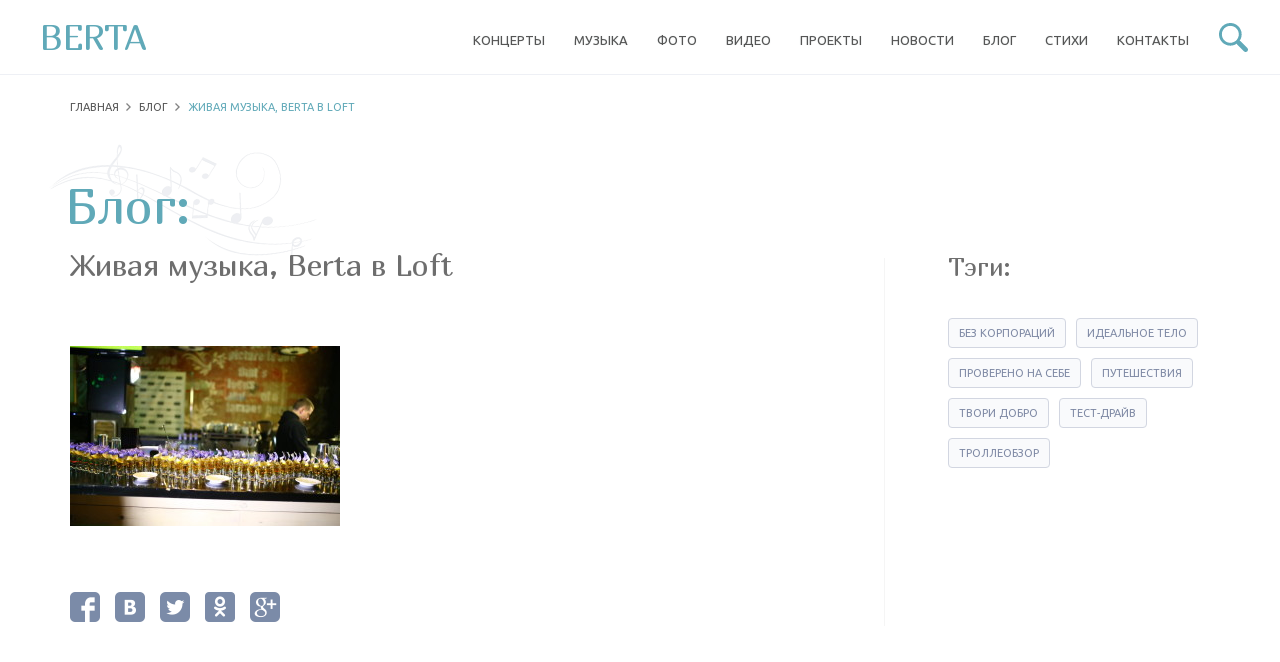

--- FILE ---
content_type: text/html; charset=UTF-8
request_url: https://berta.by/photo/bertas-birthday-party/img_5879
body_size: 11666
content:
<!DOCTYPE html>
<html lang="ru-RU">
<head>
	<meta charset="UTF-8">
	<meta name="viewport" content="width=device-width, initial-scale=1, maximum-scale=1, user-scalable=no">
	<meta name="author" content="WebModern digital-agency">
	<meta name='robots' content='index, follow, max-image-preview:large, max-snippet:-1, max-video-preview:-1' />

	<!-- This site is optimized with the Yoast SEO plugin v18.3 - https://yoast.com/wordpress/plugins/seo/ -->
	<title>Живая музыка, Berta в Loft - Официальный сайт Берты</title>
	<link rel="canonical" href="https://berta.by/wp-content/uploads/2016/03/img_5879.jpg" />
	<meta property="og:locale" content="ru_RU" />
	<meta property="og:type" content="article" />
	<meta property="og:title" content="Живая музыка, Berta в Loft - Официальный сайт Берты" />
	<meta property="og:url" content="https://berta.by/wp-content/uploads/2016/03/img_5879.jpg" />
	<meta property="og:site_name" content="Официальный сайт Берты" />
	<meta property="article:modified_time" content="2016-03-29T20:24:56+00:00" />
	<meta property="og:image" content="https://berta.by/wp-content/uploads/2016/03/img_5879.jpg" />
	<meta property="og:image:width" content="1280" />
	<meta property="og:image:height" content="853" />
	<meta property="og:image:type" content="image/jpeg" />
	<meta name="twitter:card" content="summary" />
	<script type="application/ld+json" class="yoast-schema-graph">{"@context":"https://schema.org","@graph":[{"@type":"WebSite","@id":"https://berta.by/#website","url":"https://berta.by/","name":"Официальный сайт Берты","description":"Официальный сайт певицы Берты. Находите здесь мои стихи, новости, музыку, фотографии, видео материалы.","potentialAction":[{"@type":"SearchAction","target":{"@type":"EntryPoint","urlTemplate":"https://berta.by/?s={search_term_string}"},"query-input":"required name=search_term_string"}],"inLanguage":"ru-RU"},{"@type":"WebPage","@id":"https://berta.by/wp-content/uploads/2016/03/img_5879.jpg#webpage","url":"https://berta.by/wp-content/uploads/2016/03/img_5879.jpg","name":"Живая музыка, Berta в Loft - Официальный сайт Берты","isPartOf":{"@id":"https://berta.by/#website"},"datePublished":"2016-03-29T20:21:06+00:00","dateModified":"2016-03-29T20:24:56+00:00","breadcrumb":{"@id":"https://berta.by/wp-content/uploads/2016/03/img_5879.jpg#breadcrumb"},"inLanguage":"ru-RU","potentialAction":[{"@type":"ReadAction","target":["https://berta.by/wp-content/uploads/2016/03/img_5879.jpg"]}]},{"@type":"BreadcrumbList","@id":"https://berta.by/wp-content/uploads/2016/03/img_5879.jpg#breadcrumb","itemListElement":[{"@type":"ListItem","position":1,"name":"Главная страница","item":"https://berta.by/"},{"@type":"ListItem","position":2,"name":"Berta’s Birthday Party!","item":"https://berta.by/photo/bertas-birthday-party"},{"@type":"ListItem","position":3,"name":"Живая музыка, Berta в Loft"}]}]}</script>
	<!-- / Yoast SEO plugin. -->


<link rel='dns-prefetch' href='//www.google.com' />
<link rel='dns-prefetch' href='//fonts.googleapis.com' />
<link rel='dns-prefetch' href='//s.w.org' />
<link rel="alternate" type="application/rss+xml" title="Официальный сайт Берты &raquo; Лента комментариев к &laquo;Живая музыка, Berta в Loft&raquo;" href="https://berta.by/photo/bertas-birthday-party/img_5879/feed" />
<link rel='stylesheet' id='wp-block-library-css'  href='https://berta.by/wp-includes/css/dist/block-library/style.min.css?ver=5.9.12' type='text/css' media='all' />
<style id='global-styles-inline-css' type='text/css'>
body{--wp--preset--color--black: #000000;--wp--preset--color--cyan-bluish-gray: #abb8c3;--wp--preset--color--white: #ffffff;--wp--preset--color--pale-pink: #f78da7;--wp--preset--color--vivid-red: #cf2e2e;--wp--preset--color--luminous-vivid-orange: #ff6900;--wp--preset--color--luminous-vivid-amber: #fcb900;--wp--preset--color--light-green-cyan: #7bdcb5;--wp--preset--color--vivid-green-cyan: #00d084;--wp--preset--color--pale-cyan-blue: #8ed1fc;--wp--preset--color--vivid-cyan-blue: #0693e3;--wp--preset--color--vivid-purple: #9b51e0;--wp--preset--gradient--vivid-cyan-blue-to-vivid-purple: linear-gradient(135deg,rgba(6,147,227,1) 0%,rgb(155,81,224) 100%);--wp--preset--gradient--light-green-cyan-to-vivid-green-cyan: linear-gradient(135deg,rgb(122,220,180) 0%,rgb(0,208,130) 100%);--wp--preset--gradient--luminous-vivid-amber-to-luminous-vivid-orange: linear-gradient(135deg,rgba(252,185,0,1) 0%,rgba(255,105,0,1) 100%);--wp--preset--gradient--luminous-vivid-orange-to-vivid-red: linear-gradient(135deg,rgba(255,105,0,1) 0%,rgb(207,46,46) 100%);--wp--preset--gradient--very-light-gray-to-cyan-bluish-gray: linear-gradient(135deg,rgb(238,238,238) 0%,rgb(169,184,195) 100%);--wp--preset--gradient--cool-to-warm-spectrum: linear-gradient(135deg,rgb(74,234,220) 0%,rgb(151,120,209) 20%,rgb(207,42,186) 40%,rgb(238,44,130) 60%,rgb(251,105,98) 80%,rgb(254,248,76) 100%);--wp--preset--gradient--blush-light-purple: linear-gradient(135deg,rgb(255,206,236) 0%,rgb(152,150,240) 100%);--wp--preset--gradient--blush-bordeaux: linear-gradient(135deg,rgb(254,205,165) 0%,rgb(254,45,45) 50%,rgb(107,0,62) 100%);--wp--preset--gradient--luminous-dusk: linear-gradient(135deg,rgb(255,203,112) 0%,rgb(199,81,192) 50%,rgb(65,88,208) 100%);--wp--preset--gradient--pale-ocean: linear-gradient(135deg,rgb(255,245,203) 0%,rgb(182,227,212) 50%,rgb(51,167,181) 100%);--wp--preset--gradient--electric-grass: linear-gradient(135deg,rgb(202,248,128) 0%,rgb(113,206,126) 100%);--wp--preset--gradient--midnight: linear-gradient(135deg,rgb(2,3,129) 0%,rgb(40,116,252) 100%);--wp--preset--duotone--dark-grayscale: url('#wp-duotone-dark-grayscale');--wp--preset--duotone--grayscale: url('#wp-duotone-grayscale');--wp--preset--duotone--purple-yellow: url('#wp-duotone-purple-yellow');--wp--preset--duotone--blue-red: url('#wp-duotone-blue-red');--wp--preset--duotone--midnight: url('#wp-duotone-midnight');--wp--preset--duotone--magenta-yellow: url('#wp-duotone-magenta-yellow');--wp--preset--duotone--purple-green: url('#wp-duotone-purple-green');--wp--preset--duotone--blue-orange: url('#wp-duotone-blue-orange');--wp--preset--font-size--small: 13px;--wp--preset--font-size--medium: 20px;--wp--preset--font-size--large: 36px;--wp--preset--font-size--x-large: 42px;}.has-black-color{color: var(--wp--preset--color--black) !important;}.has-cyan-bluish-gray-color{color: var(--wp--preset--color--cyan-bluish-gray) !important;}.has-white-color{color: var(--wp--preset--color--white) !important;}.has-pale-pink-color{color: var(--wp--preset--color--pale-pink) !important;}.has-vivid-red-color{color: var(--wp--preset--color--vivid-red) !important;}.has-luminous-vivid-orange-color{color: var(--wp--preset--color--luminous-vivid-orange) !important;}.has-luminous-vivid-amber-color{color: var(--wp--preset--color--luminous-vivid-amber) !important;}.has-light-green-cyan-color{color: var(--wp--preset--color--light-green-cyan) !important;}.has-vivid-green-cyan-color{color: var(--wp--preset--color--vivid-green-cyan) !important;}.has-pale-cyan-blue-color{color: var(--wp--preset--color--pale-cyan-blue) !important;}.has-vivid-cyan-blue-color{color: var(--wp--preset--color--vivid-cyan-blue) !important;}.has-vivid-purple-color{color: var(--wp--preset--color--vivid-purple) !important;}.has-black-background-color{background-color: var(--wp--preset--color--black) !important;}.has-cyan-bluish-gray-background-color{background-color: var(--wp--preset--color--cyan-bluish-gray) !important;}.has-white-background-color{background-color: var(--wp--preset--color--white) !important;}.has-pale-pink-background-color{background-color: var(--wp--preset--color--pale-pink) !important;}.has-vivid-red-background-color{background-color: var(--wp--preset--color--vivid-red) !important;}.has-luminous-vivid-orange-background-color{background-color: var(--wp--preset--color--luminous-vivid-orange) !important;}.has-luminous-vivid-amber-background-color{background-color: var(--wp--preset--color--luminous-vivid-amber) !important;}.has-light-green-cyan-background-color{background-color: var(--wp--preset--color--light-green-cyan) !important;}.has-vivid-green-cyan-background-color{background-color: var(--wp--preset--color--vivid-green-cyan) !important;}.has-pale-cyan-blue-background-color{background-color: var(--wp--preset--color--pale-cyan-blue) !important;}.has-vivid-cyan-blue-background-color{background-color: var(--wp--preset--color--vivid-cyan-blue) !important;}.has-vivid-purple-background-color{background-color: var(--wp--preset--color--vivid-purple) !important;}.has-black-border-color{border-color: var(--wp--preset--color--black) !important;}.has-cyan-bluish-gray-border-color{border-color: var(--wp--preset--color--cyan-bluish-gray) !important;}.has-white-border-color{border-color: var(--wp--preset--color--white) !important;}.has-pale-pink-border-color{border-color: var(--wp--preset--color--pale-pink) !important;}.has-vivid-red-border-color{border-color: var(--wp--preset--color--vivid-red) !important;}.has-luminous-vivid-orange-border-color{border-color: var(--wp--preset--color--luminous-vivid-orange) !important;}.has-luminous-vivid-amber-border-color{border-color: var(--wp--preset--color--luminous-vivid-amber) !important;}.has-light-green-cyan-border-color{border-color: var(--wp--preset--color--light-green-cyan) !important;}.has-vivid-green-cyan-border-color{border-color: var(--wp--preset--color--vivid-green-cyan) !important;}.has-pale-cyan-blue-border-color{border-color: var(--wp--preset--color--pale-cyan-blue) !important;}.has-vivid-cyan-blue-border-color{border-color: var(--wp--preset--color--vivid-cyan-blue) !important;}.has-vivid-purple-border-color{border-color: var(--wp--preset--color--vivid-purple) !important;}.has-vivid-cyan-blue-to-vivid-purple-gradient-background{background: var(--wp--preset--gradient--vivid-cyan-blue-to-vivid-purple) !important;}.has-light-green-cyan-to-vivid-green-cyan-gradient-background{background: var(--wp--preset--gradient--light-green-cyan-to-vivid-green-cyan) !important;}.has-luminous-vivid-amber-to-luminous-vivid-orange-gradient-background{background: var(--wp--preset--gradient--luminous-vivid-amber-to-luminous-vivid-orange) !important;}.has-luminous-vivid-orange-to-vivid-red-gradient-background{background: var(--wp--preset--gradient--luminous-vivid-orange-to-vivid-red) !important;}.has-very-light-gray-to-cyan-bluish-gray-gradient-background{background: var(--wp--preset--gradient--very-light-gray-to-cyan-bluish-gray) !important;}.has-cool-to-warm-spectrum-gradient-background{background: var(--wp--preset--gradient--cool-to-warm-spectrum) !important;}.has-blush-light-purple-gradient-background{background: var(--wp--preset--gradient--blush-light-purple) !important;}.has-blush-bordeaux-gradient-background{background: var(--wp--preset--gradient--blush-bordeaux) !important;}.has-luminous-dusk-gradient-background{background: var(--wp--preset--gradient--luminous-dusk) !important;}.has-pale-ocean-gradient-background{background: var(--wp--preset--gradient--pale-ocean) !important;}.has-electric-grass-gradient-background{background: var(--wp--preset--gradient--electric-grass) !important;}.has-midnight-gradient-background{background: var(--wp--preset--gradient--midnight) !important;}.has-small-font-size{font-size: var(--wp--preset--font-size--small) !important;}.has-medium-font-size{font-size: var(--wp--preset--font-size--medium) !important;}.has-large-font-size{font-size: var(--wp--preset--font-size--large) !important;}.has-x-large-font-size{font-size: var(--wp--preset--font-size--x-large) !important;}
</style>
<link rel='stylesheet' id='style-css'  href='https://berta.by/wp-content/themes/berta/css/production.min.css?ver=20160126' type='text/css' media='all' />
<link rel='stylesheet' id='fonts-css'  href='//fonts.googleapis.com/css?family=Ubuntu%3A400%2C300italic%2C300%2C400italic%2C500%2C500italic%2C700%2C700italic%7CMarmelad&#038;subset=latin%2Ccyrillic&#038;ver=5.9.12' type='text/css' media='all' />
<link rel="https://api.w.org/" href="https://berta.by/wp-json/" /><link rel="alternate" type="application/json" href="https://berta.by/wp-json/wp/v2/media/1609" /><link rel="EditURI" type="application/rsd+xml" title="RSD" href="https://berta.by/xmlrpc.php?rsd" />
<link rel="wlwmanifest" type="application/wlwmanifest+xml" href="https://berta.by/wp-includes/wlwmanifest.xml" /> 
<meta name="generator" content="WordPress 5.9.12" />
<link rel='shortlink' href='https://berta.by/?p=1609' />
<link rel="alternate" type="application/json+oembed" href="https://berta.by/wp-json/oembed/1.0/embed?url=https%3A%2F%2Fberta.by%2Fphoto%2Fbertas-birthday-party%2Fimg_5879" />
<link rel="alternate" type="text/xml+oembed" href="https://berta.by/wp-json/oembed/1.0/embed?url=https%3A%2F%2Fberta.by%2Fphoto%2Fbertas-birthday-party%2Fimg_5879&#038;format=xml" />
<script type='text/javascript'>var ajaxurl = "https:\/\/berta.by\/wp-admin\/admin-ajax.php"</script><link rel="icon" href="https://berta.by/wp-content/uploads/2016/01/cropped-ms-icon-310x310-32x32.png" sizes="32x32" />
<link rel="icon" href="https://berta.by/wp-content/uploads/2016/01/cropped-ms-icon-310x310-192x192.png" sizes="192x192" />
<link rel="apple-touch-icon" href="https://berta.by/wp-content/uploads/2016/01/cropped-ms-icon-310x310-180x180.png" />
<meta name="msapplication-TileImage" content="https://berta.by/wp-content/uploads/2016/01/cropped-ms-icon-310x310-270x270.png" />
</head>
<body class="homepage">
<script>
  (function(i,s,o,g,r,a,m){i['GoogleAnalyticsObject']=r;i[r]=i[r]||function(){
  (i[r].q=i[r].q||[]).push(arguments)},i[r].l=1*new Date();a=s.createElement(o),
  m=s.getElementsByTagName(o)[0];a.async=1;a.src=g;m.parentNode.insertBefore(a,m)
  })(window,document,'script','//www.google-analytics.com/analytics.js','ga');

  ga('create', 'UA-73671536-1', 'auto');
  ga('send', 'pageview');
</script>
<!-- Yandex.Metrika counter --> <script type="text/javascript"> (function (d, w, c) { (w[c] = w[c] || []).push(function() { try { w.yaCounter35347325 = new Ya.Metrika({ id:35347325, clickmap:true, trackLinks:true, accurateTrackBounce:true, webvisor:true }); } catch(e) { } }); var n = d.getElementsByTagName("script")[0], s = d.createElement("script"), f = function () { n.parentNode.insertBefore(s, n); }; s.type = "text/javascript"; s.async = true; s.src = "https://mc.yandex.ru/metrika/watch.js"; if (w.opera == "[object Opera]") { d.addEventListener("DOMContentLoaded", f, false); } else { f(); } })(document, window, "yandex_metrika_callbacks"); </script> <noscript><div><img src="https://mc.yandex.ru/watch/35347325" style="position:absolute; left:-9999px;" alt="" /></div></noscript> <!-- /Yandex.Metrika counter -->
	<div class="header-nav-wrap clearfix">
		<div class="row">
			<div class="col-md-4 col-xs-12">
				<a href="https://berta.by/" class="main-link header-el">BERTA</a>
			</div>
			<div class="col-sm-19 hidden-sm hidden-xs">
				<nav id="main-nav">
					<ul>
						<li id="menu-item-47" class="menu-item menu-item-type-post_type menu-item-object-page menu-item-47"><a href="https://berta.by/koncerty" data-name="Концерты">Концерты</a></li>
<li id="menu-item-87" class="menu-item menu-item-type-post_type menu-item-object-page menu-item-87"><a href="https://berta.by/muzyka" data-name="Музыка">Музыка</a></li>
<li id="menu-item-88" class="menu-item menu-item-type-post_type menu-item-object-page menu-item-88"><a href="https://berta.by/foto" data-name="Фото">Фото</a></li>
<li id="menu-item-85" class="menu-item menu-item-type-post_type menu-item-object-page menu-item-85"><a href="https://berta.by/videos" data-name="Видео">Видео</a></li>
<li id="menu-item-86" class="menu-item menu-item-type-post_type menu-item-object-page menu-item-86"><a href="https://berta.by/proekty" data-name="Проекты">Проекты</a></li>
<li id="menu-item-50" class="menu-item menu-item-type-post_type menu-item-object-page menu-item-50"><a href="https://berta.by/novosti" data-name="Новости">Новости</a></li>
<li id="menu-item-89" class="menu-item menu-item-type-post_type menu-item-object-page menu-item-89"><a href="https://berta.by/blog" data-name="Блог">Блог</a></li>
<li id="menu-item-90" class="menu-item menu-item-type-post_type menu-item-object-page menu-item-90"><a href="https://berta.by/stixi" data-name="Стихи">Стихи</a></li>
<li id="menu-item-91" class="menu-item menu-item-type-post_type menu-item-object-page menu-item-91"><a href="https://berta.by/kontakty" data-name="Контакты">Контакты</a></li>
					</ul>
				</nav>
			</div>
			<div class="col-md-1 col-xs-12">
				<div class="search-wrap">
					<div class="search-button"><svg class="hidden-lg hidden-md" height="40" width="40" xmlns:xlink="http://www.w3.org/1999/xlink" xmlns="http://www.w3.org/2000/svg" viewBox="0 0 40 40"><path fill-rule="evenodd" d="M 26.72 4.58 C 20.62 -1.52 10.68 -1.52 4.58 4.58 C -1.52 10.68 -1.52 20.62 4.58 26.72 C 10.01 32.15 18.48 32.73 24.58 28.49 C 24.71 29.1 25 29.68 25.47 30.15 C 25.47 30.15 34.36 39.04 34.36 39.04 C 35.65 40.33 37.75 40.33 39.04 39.04 C 40.33 37.74 40.33 35.65 39.04 34.36 C 39.04 34.36 30.15 25.47 30.15 25.47 C 29.68 25 29.1 24.71 28.49 24.58 C 32.74 18.48 32.15 10.02 26.72 4.58 Z M 23.91 23.91 C 19.36 28.47 11.94 28.47 7.39 23.91 C 2.83 19.36 2.83 11.95 7.39 7.39 C 11.94 2.83 19.36 2.83 23.91 7.39 C 28.47 11.95 28.47 19.36 23.91 23.91 Z" /></svg><svg class="hidden-sm hidden-xs" height="29" width="29" xmlns:xlink="http://www.w3.org/1999/xlink" xmlns="http://www.w3.org/2000/svg" viewBox="0 0 29 29"><path fill-rule="evenodd" d="M 19.36 3.31 C 14.93 -1.12 7.73 -1.12 3.31 3.31 C -1.12 7.73 -1.12 14.93 3.31 19.36 C 7.25 23.3 13.38 23.72 17.8 20.64 C 17.9 21.08 18.11 21.5 18.45 21.85 C 18.45 21.85 24.9 28.29 24.9 28.29 C 25.84 29.23 27.35 29.23 28.29 28.29 C 29.22 27.35 29.22 25.83 28.29 24.9 C 28.29 24.9 21.84 18.45 21.84 18.45 C 21.5 18.11 21.08 17.9 20.64 17.81 C 23.72 13.38 23.3 7.25 19.36 3.31 Z M 17.32 17.32 C 14.02 20.63 8.64 20.63 5.34 17.32 C 2.04 14.02 2.04 8.65 5.34 5.34 C 8.64 2.04 14.02 2.04 17.32 5.34 C 20.63 8.65 20.63 14.02 17.32 17.32 Z" /></svg></div>
					<div class="mobile-menu-wrap hidden-lg hidden-md"><svg height="34" width="40" xmlns:xlink="http://www.w3.org/1999/xlink" xmlns="http://www.w3.org/2000/svg" viewBox="0 0 40 34"><path fill="#4a8d9b" fill-rule="evenodd" d="M 2.32 4.77 C 2.32 4.77 37.68 4.77 37.68 4.77 C 38.96 4.77 40 3.71 40 2.39 C 40 1.07 38.96 0 37.68 0 C 37.68 0 2.32 0 2.32 0 C 1.04 0 0 1.07 0 2.39 C 0 3.71 1.04 4.77 2.32 4.77 Z M 37.68 14.61 C 37.68 14.61 2.32 14.61 2.32 14.61 C 1.04 14.61 0 15.69 0 17 C 0 18.32 1.04 19.39 2.32 19.39 C 2.32 19.39 37.68 19.39 37.68 19.39 C 38.96 19.39 40 18.32 40 17 C 40 15.69 38.96 14.61 37.68 14.61 Z M 37.68 29.23 C 37.68 29.23 2.32 29.23 2.32 29.23 C 1.04 29.23 0 30.3 0 31.61 C 0 32.93 1.04 34 2.32 34 C 2.32 34 37.68 34 37.68 34 C 38.96 34 40 32.93 40 31.61 C 40 30.3 38.96 29.23 37.68 29.23 Z" /></svg></div>
				</div>
			</div>
		</div>
	</div>
<div id="page-content-wrap">
	<div class="container">
		<ul class="breadcrumbs"><li><a href="https://berta.by/">Главная</a></li><li><a href="https://berta.by/blog">Блог</a></li><li><span>Живая музыка, Berta в Loft</span></li></ul>		<div class="row">
			<div class="col-md-16 post-content post-content__with-sidebar">
				<h2 class="page-main-title">Блог:</h2>
				<h1 class="page-minor-title">Живая музыка, Berta в Loft</h1>
				<div class="post-thumbnail">
					<div class="image">
											</div>
				</div>
				<div class="content">
					<p class="attachment"><a href='https://berta.by/wp-content/uploads/2016/03/img_5879.jpg'><img width="270" height="180" src="https://berta.by/wp-content/uploads/2016/03/img_5879-270x180.jpg" class="attachment-medium size-medium" alt="День рождения Берты фото" loading="lazy" srcset="https://berta.by/wp-content/uploads/2016/03/img_5879-270x180.jpg 270w, https://berta.by/wp-content/uploads/2016/03/img_5879-370x247.jpg 370w, https://berta.by/wp-content/uploads/2016/03/img_5879.jpg 1280w" sizes="(max-width: 270px) 100vw, 270px" /></a></p>
				</div>
					<div class="social-likes social-likes_single">
		<div class="facebook" title="Поделиться ссылкой на Фейсбуке"></div>
		<div class="vkontakte" title="Поделиться ссылкой во Вконтакте"></div>
		<div class="twitter" title="Поделиться ссылкой в Твиттере"></div>
		<div class="odnoklassniki" title="Поделиться ссылкой в Одноклассниках"></div>
		<div class="plusone" title="Поделиться ссылкой в Гугл-плюсе"></div>
	</div>
								</div>
			<div class="col-md-6 col-md-offset-2 sidebar-wrap">
									<div class="sidebar-block">
						<div class="title">Тэги:</div>
						<ul class="tagcloud">
							<li><a href="https://berta.by/tag/bez-korporacij">без корпораций</a></li><li><a href="https://berta.by/tag/idealnoe-telo">идеальное тело</a></li><li><a href="https://berta.by/tag/provereno-na-sebe">проверено на себе</a></li><li><a href="https://berta.by/tag/puteshestviya">путешествия</a></li><li><a href="https://berta.by/tag/tvori-dobro">твори добро</a></li><li><a href="https://berta.by/tag/test-drajv">тест-драйв</a></li><li><a href="https://berta.by/tag/trolleobzor">троллеобзор</a></li>						</ul>
					</div>
								</div>
		</div>
	</div>
</div>
	<footer id="main-footer">
		<div class="footer-social-info-wrap">
			<div class="container">
				<div class="row">
					<div class="col-md-12 col-sm-12 contacts-footer-wrap">
						<div class="footer-title">Заказ выступлений:</div>
						<a href="tel:+37529629-38-84" class="phone"><i><svg height="20" width="20" xmlns:xlink="http://www.w3.org/1999/xlink" xmlns="http://www.w3.org/2000/svg" viewBox="0 0 20 20"><path fill-rule="evenodd" d="M 18.9 1.1 C 18.17 0.37 17.28 0 16.25 0 C 16.25 0 3.75 0 3.75 0 C 2.72 0 1.83 0.37 1.1 1.1 C 0.37 1.83 0 2.72 0 3.75 C 0 3.75 0 16.25 0 16.25 C 0 17.28 0.37 18.17 1.1 18.9 C 1.83 19.63 2.72 20 3.75 20 C 3.75 20 16.25 20 16.25 20 C 17.28 20 18.17 19.63 18.9 18.9 C 19.63 18.17 20 17.28 20 16.25 C 20 16.25 20 3.75 20 3.75 C 20 2.72 19.63 1.83 18.9 1.1 Z M 16.38 15.18 C 16.2 15.58 15.79 15.93 15.15 16.22 C 14.51 16.52 13.94 16.67 13.45 16.67 C 13.31 16.67 13.16 16.66 13.01 16.63 C 12.85 16.61 12.72 16.59 12.61 16.57 C 12.5 16.55 12.36 16.51 12.18 16.45 C 12 16.4 11.88 16.35 11.8 16.32 C 11.72 16.29 11.57 16.24 11.37 16.16 C 11.16 16.08 11.03 16.03 10.98 16.02 C 9.55 15.5 8.16 14.56 6.8 13.2 C 5.44 11.84 4.5 10.45 3.98 9.02 C 3.97 8.97 3.92 8.84 3.84 8.63 C 3.76 8.42 3.71 8.28 3.68 8.2 C 3.65 8.12 3.6 8 3.55 7.82 C 3.49 7.64 3.45 7.5 3.43 7.39 C 3.41 7.28 3.39 7.15 3.37 6.99 C 3.34 6.84 3.33 6.69 3.33 6.55 C 3.33 6.05 3.48 5.49 3.77 4.85 C 4.07 4.21 4.42 3.8 4.82 3.62 C 5.28 3.43 5.71 3.33 6.13 3.33 C 6.23 3.33 6.3 3.34 6.34 3.36 C 6.38 3.38 6.46 3.45 6.56 3.59 C 6.65 3.73 6.76 3.91 6.88 4.12 C 7 4.33 7.11 4.54 7.23 4.74 C 7.34 4.94 7.45 5.13 7.55 5.33 C 7.66 5.53 7.72 5.65 7.75 5.7 C 7.77 5.75 7.83 5.83 7.92 5.95 C 8 6.07 8.07 6.18 8.11 6.28 C 8.15 6.37 8.18 6.46 8.18 6.55 C 8.18 6.68 8.09 6.84 7.91 7.02 C 7.73 7.21 7.54 7.38 7.32 7.54 C 7.11 7.69 6.92 7.86 6.74 8.04 C 6.56 8.22 6.47 8.36 6.47 8.48 C 6.47 8.54 6.49 8.61 6.52 8.69 C 6.55 8.77 6.57 8.84 6.6 8.89 C 6.63 8.94 6.67 9.02 6.73 9.11 C 6.78 9.21 6.82 9.27 6.83 9.3 C 7.31 10.16 7.86 10.9 8.48 11.52 C 9.1 12.14 9.84 12.69 10.7 13.16 C 10.73 13.18 10.79 13.22 10.89 13.28 C 10.98 13.33 11.06 13.37 11.11 13.4 C 11.16 13.43 11.23 13.45 11.31 13.48 C 11.39 13.51 11.46 13.53 11.52 13.53 C 11.66 13.53 11.85 13.38 12.1 13.1 C 12.34 12.81 12.59 12.53 12.84 12.25 C 13.09 11.96 13.3 11.82 13.45 11.82 C 13.54 11.82 13.63 11.84 13.73 11.89 C 13.82 11.93 13.93 12 14.05 12.08 C 14.17 12.17 14.25 12.23 14.3 12.25 C 14.3 12.25 14.99 12.63 14.99 12.63 C 15.45 12.87 15.83 13.09 16.14 13.28 C 16.45 13.46 16.62 13.59 16.64 13.66 C 16.66 13.7 16.67 13.77 16.67 13.87 C 16.67 14.28 16.57 14.72 16.38 15.18 Z" /></svg></i>+375 (29) 629-38-84</a><a href="mailto:info@berta.by" class="email"><i><svg height="20" width="20" xmlns:xlink="http://www.w3.org/1999/xlink" xmlns="http://www.w3.org/2000/svg" viewBox="0 0 20 20"><path fill-rule="evenodd" d="M 16.67 0 C 16.67 0 3.33 0 3.33 0 C 1.5 0 0 1.5 0 3.33 C 0 3.33 0 16.67 0 16.67 C 0 18.5 1.5 20 3.33 20 C 3.33 20 16.67 20 16.67 20 C 18.5 20 20 18.5 20 16.67 C 20 16.67 20 3.33 20 3.33 C 20 1.5 18.5 0 16.67 0 Z M 5 5 C 5 5 15 5 15 5 C 15.18 5 15.35 5.04 15.51 5.11 C 15.51 5.11 10 11.54 10 11.54 C 10 11.54 4.49 5.11 4.49 5.11 C 4.65 5.04 4.82 5 5 5 Z M 3.75 13.75 C 3.75 13.75 3.75 6.25 3.75 6.25 C 3.75 6.22 3.75 6.2 3.75 6.17 C 3.75 6.17 7.42 10.45 7.42 10.45 C 7.42 10.45 3.79 14.07 3.79 14.07 C 3.76 13.97 3.75 13.86 3.75 13.75 Z M 15 15 C 15 15 5 15 5 15 C 4.89 15 4.78 14.99 4.68 14.96 C 4.68 14.96 8.23 11.4 8.23 11.4 C 8.23 11.4 10 13.46 10 13.46 C 10 13.46 11.77 11.4 11.77 11.4 C 11.77 11.4 15.32 14.96 15.32 14.96 C 15.22 14.99 15.11 15 15 15 Z M 16.25 13.75 C 16.25 13.86 16.24 13.97 16.21 14.07 C 16.21 14.07 12.58 10.45 12.58 10.45 C 12.58 10.45 16.25 6.17 16.25 6.17 C 16.25 6.2 16.25 6.22 16.25 6.25 C 16.25 6.25 16.25 13.75 16.25 13.75 Z" /></svg></i>info@berta.by</a>					</div>
					<div class="col-md-6 col-sm-12 text-right subscribe-footer-wrap">
						<div class="footer-title">Подписка на рассылку:</div>
						<form action="#" method="POST" class="form-subscribe" id="form-subscribe">
							<input type="text" class="email-subscribe" id="email-subscribe" name="email-subscribe" data-placeholder="Ваш e-mail">
							<button class="submit-subscribe" id="submit-subscribe" disabled><svg class="hidden-xs hidden-sm" height="12" width="15" xmlns:xlink="http://www.w3.org/1999/xlink" xmlns="http://www.w3.org/2000/svg" viewBox="0 0 15 12"><path fill="#ffffff" fill-rule="evenodd" d="M 15 5.6 C 15 5.6 9.17 0 9.17 0 C 9.17 0 9.17 3.2 9.17 3.2 C 3.33 4 0.83 8 0 12 C 2.08 9.2 5 7.92 9.17 7.92 C 9.17 7.92 9.17 11.2 9.17 11.2 C 9.17 11.2 15 5.6 15 5.6 Z" /></svg><svg class="hidden-md hidden-lg" height="24" width="31" xmlns:xlink="http://www.w3.org/1999/xlink" xmlns="http://www.w3.org/2000/svg" viewBox="0 0 31 24"><path fill="#ffffff" fill-rule="evenodd" d="M 30.5 11.2 C 30.5 11.2 18.83 0 18.83 0 C 18.83 0 18.83 6.4 18.83 6.4 C 7.17 8 2.17 16 0.5 24 C 4.67 18.4 10.5 15.84 18.83 15.84 C 18.83 15.84 18.83 22.4 18.83 22.4 C 18.83 22.4 30.5 11.2 30.5 11.2 Z" /></svg></button>
							<div class="response-subscribe" id="response-subscribe" style="display:none;"></div>
						</form>
					</div>
					<div class="col-md-6 col-sm-24 text-right social-buttons-footer-wrap">
						<div class="footer-title">Я в социальных сетях:</div>
						<div class="social-link-wrap">
							<ul class="social-link">
								<li><a href="https://www.facebook.com/natalia.bertosh"><svg version="1.1" xmlns="http://www.w3.org/2000/svg" xmlns:xlink="http://www.w3.org/1999/xlink" x="0px" y="0px" width="90px" height="90px" viewBox="0 0 90 90" style="enable-background:new 0 0 90 90;" xml:space="preserve"><path id="Facebook__x28_alt_x29_" d="M90,15.001C90,7.119,82.884,0,75,0H15C7.116,0,0,7.119,0,15.001v59.998 C0,82.881,7.116,90,15.001,90H45V56H34V41h11v-5.844C45,25.077,52.568,16,61.875,16H74v15H61.875C60.548,31,59,32.611,59,35.024V41 h15v15H59v34h16c7.884,0,15-7.119,15-15.001V15.001z"/></svg></a></li><li><a href="https://vk.com/nbertosh"><svg version="1.1" xmlns="http://www.w3.org/2000/svg" xmlns:xlink="http://www.w3.org/1999/xlink" x="0px" y="0px" viewBox="0 0 96 96" style="enable-background:new 0 0 96 96;" xml:space="preserve"><path d="M53.174,52.908c-1.539-0.896-3.678-0.896-5.416-0.896h-5.707v11.76h5.238 c1.939,0,4.412,0.139,6.084-1.035c1.535-1.033,2.404-3.061,2.404-4.992C55.777,55.951,54.709,53.805,53.174,52.908z M51.021,42.865 c1.27-0.967,1.936-2.691,1.936-4.279c0-1.725-0.801-3.381-2.27-4.277c-1.537-0.896-4.346-0.689-6.15-0.689h-2.486v10.35h3.289 C47.211,43.969,49.418,44.107,51.021,42.865z M79.125,0H16.873C7.555,0,0,7.555,0,16.875v62.25C0,88.443,7.555,96,16.873,96h62.252 C88.443,96,96,88.443,96,79.125v-62.25C96,7.555,88.443,0,79.125,0z M50.604,72.535H30.992V25.201H52.42 c6.207,0,11.934,3.951,11.934,10.92c0,5.381-3.004,9.066-6.836,10.211v0.139c5.682,1.174,9.74,4.26,9.74,11.705 C67.258,65.066,62.566,72.535,50.604,72.535z"/></svg></a></li><li><a href="https://www.instagram.com/berta.brand/"><svg version="1.1" xmlns="http://www.w3.org/2000/svg" xmlns:xlink="http://www.w3.org/1999/xlink" x="0px" y="0px" viewBox="0 0 26 26" style="enable-background:new 0 0 26 26;" xml:space="preserve"><path d="M20,7c-0.551,0-1-0.449-1-1V4c0-0.551,0.449-1,1-1h2c0.551,0,1,0.449,1,1v2c0,0.551-0.449,1-1,1H20z"/><path d="M13,9.188c-0.726,0-1.396,0.213-1.973,0.563c0.18-0.056,0.367-0.093,0.564-0.093 c1.068,0,1.933,0.865,1.933,1.934c0,1.066-0.865,1.933-1.933,1.933s-1.933-0.866-1.933-1.933c0-0.199,0.039-0.386,0.094-0.565 C9.4,11.604,9.188,12.274,9.188,13c0,2.107,1.705,3.813,3.813,3.813c2.105,0,3.813-1.705,3.813-3.813S15.105,9.188,13,9.188z"/><path d="M13,7c3.313,0,6,2.686,6,6s-2.688,6-6,6c-3.313,0-6-2.686-6-6S9.687,7,13,7 M13,5 c-4.411,0-8,3.589-8,8s3.589,8,8,8s8-3.589,8-8S17.411,5,13,5L13,5z"/><path d="M21.125,0H4.875C2.182,0,0,2.182,0,4.875v16.25C0,23.818,2.182,26,4.875,26h16.25 C23.818,26,26,23.818,26,21.125V4.875C26,2.182,23.818,0,21.125,0z M24,9h-6.537C18.416,10.063,19,11.461,19,13 c0,3.314-2.688,6-6,6c-3.313,0-6-2.686-6-6c0-1.539,0.584-2.938,1.537-4H2V4.875C2,3.29,3.29,2,4.875,2h16.25 C22.711,2,24,3.29,24,4.875V9z"/></svg></a></li><li><a href="https://www.youtube.com/user/bertaminsk"><svg version="1.1" xmlns="http://www.w3.org/2000/svg" xmlns:xlink="http://www.w3.org/1999/xlink" x="0px" y="0px" width="438.536px" height="438.536px" viewBox="0 0 438.536 438.536" style="enable-background:new 0 0 438.536 438.536;" xml:space="preserve"><path d="M414.41,24.123C398.333,8.042,378.963,0,356.315,0H82.228C59.58,0,40.21,8.042,24.126,24.123 C8.045,40.207,0.003,59.576,0.003,82.225v274.084c0,22.647,8.042,42.018,24.123,58.102c16.084,16.084,35.454,24.126,58.102,24.126 h274.084c22.648,0,42.018-8.042,58.095-24.126c16.084-16.084,24.126-35.454,24.126-58.102V82.225 C438.532,59.576,430.49,40.204,414.41,24.123z M258.958,63.378h19.13v77.654c0,4.57,0.089,7.045,0.28,7.426 c0.192,3.046,1.719,4.567,4.572,4.567c3.806,0,7.807-2.948,11.991-8.848V63.378h19.13v105.637h-19.13h-0.007v-11.425 c-7.803,8.563-15.129,12.85-21.98,12.85c-6.088,0-10.181-2.568-12.278-7.708c-1.144-3.424-1.708-8.66-1.708-15.704V63.378 L258.958,63.378z M186.725,97.64c0-11.038,1.999-19.32,5.996-24.838c5.138-7.232,12.559-10.85,22.266-10.85 c9.329,0,16.754,3.621,22.268,10.85c4,5.519,5.999,13.8,5.999,24.838v37.117c0,11.421-1.999,19.701-5.999,24.839 c-5.514,7.236-12.939,10.852-22.268,10.852c-9.707,0-17.128-3.619-22.266-10.852c-3.997-5.52-5.996-13.8-5.996-24.839V97.64z  M135.331,27.119l15.133,55.677l14.56-55.677h21.414l-25.697,84.51h0.004v57.386h-21.127v-57.386 c-2.096-10.468-6.473-25.505-13.134-45.108c-4.377-13.134-6.567-19.701-6.567-19.701l-6.855-19.701H135.331L135.331,27.119z  M370.593,371.729c-1.903,8.18-5.948,15.126-12.139,20.842c-6.181,5.708-13.363,9.041-21.55,9.996 c-26.073,2.851-65.288,4.28-117.628,4.28c-52.344,0-91.553-1.43-117.628-4.28c-8.183-0.955-15.367-4.288-21.555-9.996 c-6.186-5.716-10.229-12.662-12.133-20.842c-3.805-15.991-5.708-40.737-5.708-74.233c0-32.935,1.903-57.67,5.708-74.233 c1.905-8.375,5.948-15.371,12.133-20.988c6.188-5.617,13.466-8.901,21.842-9.851c25.882-2.859,64.997-4.284,117.341-4.284 c52.535,0,91.746,1.429,117.628,4.284c8.187,0.953,15.41,4.233,21.693,9.851c6.283,5.614,10.38,12.609,12.282,20.988 c3.61,15.797,5.421,40.539,5.421,74.233C376.301,330.991,374.397,355.733,370.593,371.729z"/><polygon points="85.651,244.678 107.921,244.678 107.921,365.445 129.048,365.445 129.048,244.678 151.889,244.678  151.889,224.692 85.651,224.692"/><path d="M190.149,340.607c-4.187,5.896-8.186,8.847-11.991,8.847c-2.665,0-4.093-1.427-4.283-4.281 c-0.191-0.38-0.287-2.854-0.287-7.426v-77.088h-18.843v82.796c0,7.234,0.572,12.374,1.715,15.413 c1.712,5.332,5.711,7.994,11.991,7.994c7.042,0,14.275-4.281,21.698-12.847v11.424h19.126V260.666h-19.126V340.607z"/><path d="M264.099,259.235c-6.852,0-13.326,3.806-19.411,11.423v-45.966h-19.13v140.753h19.13v-10.279 c6.276,7.802,12.755,11.703,19.411,11.703c7.806,0,12.847-3.997,15.126-11.991c1.334-3.997,1.998-10.944,1.998-20.841v-41.682 c0-10.089-0.671-17.132-1.998-21.129C276.945,263.232,271.904,259.235,264.099,259.235z M262.384,335.468 c0,9.325-2.758,13.982-8.281,13.989c-3.23,0-6.376-1.525-9.422-4.571v-63.954c3.046-3.038,6.191-4.564,9.422-4.564 c5.523,0,8.281,4.753,8.281,14.271V335.468z"/><path d="M333.466,335.324c0,1.998-0.049,3.565-0.137,4.709c-0.093,1.143-0.145,1.81-0.145,1.998 c-1.14,4.945-3.997,7.419-8.565,7.419c-6.472,0-9.709-4.853-9.709-14.558v-18.555h37.973v-21.703 c0-11.037-1.995-19.219-5.995-24.551c-5.134-7.231-12.56-10.852-22.269-10.852s-17.319,3.62-22.843,10.852 c-3.806,5.14-5.708,13.329-5.708,24.551v36.832c0,11.231,1.998,19.418,5.995,24.558c5.523,7.231,13.23,10.852,23.131,10.852 c10.088,0,17.699-3.806,22.843-11.423c2.282-3.429,3.716-7.234,4.284-11.42c0.377-2.666,0.568-6.759,0.568-12.278v-2.563v-0.007 h-19.417v6.14H333.466z M314.917,290.925c0-9.705,3.142-14.558,9.422-14.558c6.283,0,9.421,4.853,9.421,14.558v9.712h-18.843 V290.925z"/><path d="M214.987,153.025c6.091,0,9.135-4.851,9.135-14.558v-44.54c0-9.895-3.044-14.847-9.135-14.847 c-6.09,0-9.135,4.952-9.135,14.847v44.54C205.852,148.171,208.897,153.025,214.987,153.025z"/></svg></a></li>							</ul>
						</div>
					</div>
				</div>
			</div>
		</div>
		<div class="copyrights-block">
			<div class="container">
				<div class="row">
					<div class="col-md-12 col-xs-24">
						<a href="https://berta.by/" class="main-link">BERTA</a>
						<div class="more-info">
							Официальный сайт певицы Берты.<br>Все аудио, фото и видеоматериалы защищены авторским правом.<br>Copyright © 2015-2018							<div style="color: #828282;font-family: Ubuntu, sans-serif;font-weight: 400;line-height: 36px;text-transform: uppercase;display: block;padding-bottom:25px;"><a href="https://web-modern.by/" target="_blank" style="color: #565656;outline: 0;font-weight: 400; font-size:16px;">Разработка личного сайта &mdash; Web-Modern.by</a></div>
						</div>
					</div>
					<div class="col-md-6 col-xs-12 text-right"><ul class="footer-menu"><li id="menu-item-47" class="menu-item menu-item-type-post_type menu-item-object-page menu-item-47"><a href="https://berta.by/koncerty" data-name="Концерты">Концерты</a></li><li id="menu-item-88" class="menu-item menu-item-type-post_type menu-item-object-page menu-item-88"><a href="https://berta.by/foto" data-name="Фото">Фото</a></li><li id="menu-item-86" class="menu-item menu-item-type-post_type menu-item-object-page menu-item-86"><a href="https://berta.by/proekty" data-name="Проекты">Проекты</a></li><li id="menu-item-89" class="menu-item menu-item-type-post_type menu-item-object-page menu-item-89"><a href="https://berta.by/blog" data-name="Блог">Блог</a></li></ul></div><div class="col-md-6 col-xs-12 text-right"><ul class="footer-menu"><li id="menu-item-87" class="menu-item menu-item-type-post_type menu-item-object-page menu-item-87"><a href="https://berta.by/muzyka" data-name="Музыка">Музыка</a></li><li id="menu-item-85" class="menu-item menu-item-type-post_type menu-item-object-page menu-item-85"><a href="https://berta.by/videos" data-name="Видео">Видео</a></li><li id="menu-item-50" class="menu-item menu-item-type-post_type menu-item-object-page menu-item-50"><a href="https://berta.by/novosti" data-name="Новости">Новости</a></li><li id="menu-item-90" class="menu-item menu-item-type-post_type menu-item-object-page menu-item-90"><a href="https://berta.by/stixi" data-name="Стихи">Стихи</a></li></ul></div>				</div>
			</div>
		</div>
	</footer>
	<div id="mobile-menu-wrap" style="display: none;">
		<nav id="mobile-nav">
			<div class="close-mobile-menu-wrap">
				<svg height="36" width="36" xmlns:xlink="http://www.w3.org/1999/xlink" xmlns="http://www.w3.org/2000/svg" viewBox="0 0 36 36"><path fill="#ffffff" fill-rule="evenodd" d="M 22.26 18 C 22.26 18 35.09 5.16 35.09 5.16 C 36.27 3.98 36.27 2.07 35.09 0.89 C 33.91 -0.3 31.99 -0.3 30.81 0.89 C 30.81 0.89 17.99 13.72 17.99 13.72 C 17.99 13.72 5.16 0.89 5.16 0.89 C 3.98 -0.3 2.07 -0.3 0.88 0.89 C -0.3 2.07 -0.3 3.98 0.88 5.16 C 0.88 5.16 13.71 18 13.71 18 C 13.71 18 0.88 30.83 0.88 30.83 C -0.3 32.02 -0.3 33.93 0.88 35.11 C 2.07 36.29 3.98 36.29 5.16 35.11 C 5.16 35.11 17.99 22.28 17.99 22.28 C 17.99 22.28 30.81 35.11 30.81 35.11 C 31.99 36.29 33.91 36.29 35.09 35.11 C 36.27 33.93 36.27 32.02 35.09 30.83 C 35.09 30.83 22.26 18 22.26 18 Z" /></svg>
			</div>
			<ul>
				<li id="menu-item-47" class="menu-item menu-item-type-post_type menu-item-object-page menu-item-47"><a href="https://berta.by/koncerty" data-name="Концерты">Концерты</a></li>
<li id="menu-item-87" class="menu-item menu-item-type-post_type menu-item-object-page menu-item-87"><a href="https://berta.by/muzyka" data-name="Музыка">Музыка</a></li>
<li id="menu-item-88" class="menu-item menu-item-type-post_type menu-item-object-page menu-item-88"><a href="https://berta.by/foto" data-name="Фото">Фото</a></li>
<li id="menu-item-85" class="menu-item menu-item-type-post_type menu-item-object-page menu-item-85"><a href="https://berta.by/videos" data-name="Видео">Видео</a></li>
<li id="menu-item-86" class="menu-item menu-item-type-post_type menu-item-object-page menu-item-86"><a href="https://berta.by/proekty" data-name="Проекты">Проекты</a></li>
<li id="menu-item-50" class="menu-item menu-item-type-post_type menu-item-object-page menu-item-50"><a href="https://berta.by/novosti" data-name="Новости">Новости</a></li>
<li id="menu-item-89" class="menu-item menu-item-type-post_type menu-item-object-page menu-item-89"><a href="https://berta.by/blog" data-name="Блог">Блог</a></li>
<li id="menu-item-90" class="menu-item menu-item-type-post_type menu-item-object-page menu-item-90"><a href="https://berta.by/stixi" data-name="Стихи">Стихи</a></li>
<li id="menu-item-91" class="menu-item menu-item-type-post_type menu-item-object-page menu-item-91"><a href="https://berta.by/kontakty" data-name="Контакты">Контакты</a></li>
			</ul>
		</nav>
	</div>
	<div class="main-search-wrap" style="display: none;">
		<form action="https://berta.by/" class="main-search-form">
			<input type="text" class="input-search" data-placeholder="Введите сюда Ваш запрос..." name="s">
			<button class="submit-search"><svg height="20" width="32" xmlns:xlink="http://www.w3.org/1999/xlink" xmlns="http://www.w3.org/2000/svg" viewBox="0 0 32 20"><path fill-rule="evenodd" d="M 28.63 1.67 C 28.63 1.67 28.63 8.33 28.63 8.33 C 28.63 8.33 6.4 8.33 6.4 8.33 C 6.4 8.33 12.46 2.33 12.46 2.33 C 12.46 2.33 10.11 0 10.11 0 C 10.11 0 0 10 0 10 C 0 10 10.11 20 10.11 20 C 10.11 20 12.46 17.67 12.46 17.67 C 12.46 17.67 6.4 11.67 6.4 11.67 C 6.4 11.67 32 11.67 32 11.67 C 32 11.67 32 1.67 32 1.67 C 32 1.67 28.63 1.67 28.63 1.67 Z" /></svg></button>
			<div class="close-search"><svg height="21" width="21" xmlns:xlink="http://www.w3.org/1999/xlink" xmlns="http://www.w3.org/2000/svg" viewBox="0 0 21 21"><path fill-rule="evenodd" d="M 12.99 10.49 C 12.99 10.49 20.48 3.01 20.48 3.01 C 21.17 2.32 21.17 1.2 20.48 0.51 C 19.79 -0.18 18.67 -0.18 17.98 0.51 C 17.98 0.51 10.5 8 10.5 8 C 10.5 8 3.01 0.51 3.01 0.51 C 2.32 -0.18 1.2 -0.18 0.51 0.51 C -0.18 1.2 -0.18 2.32 0.51 3.01 C 0.51 3.01 8 10.49 8 10.49 C 8 10.49 0.51 17.99 0.51 17.99 C -0.18 18.67 -0.18 19.79 0.51 20.48 C 1.2 21.17 2.32 21.17 3.01 20.48 C 3.01 20.48 10.5 12.99 10.5 12.99 C 10.5 12.99 17.98 20.48 17.98 20.48 C 18.67 21.17 19.79 21.17 20.48 20.48 C 21.17 19.79 21.17 18.67 20.48 17.99 C 20.48 17.99 12.99 10.49 12.99 10.49 Z" /></svg></div>
		</form>
		<div class="search-close-area"></div>
	</div>
	<script type='text/javascript' src='https://berta.by/wp-content/themes/berta/js/production.min.js?ver=20160126' id='jquery-js'></script>
<script type='text/javascript' src='https://berta.by/wp-content/plugins/wpcf7-recaptcha/assets/js/wpcf7-recaptcha-controls.js?ver=1.2' id='wpcf7-recaptcha-controls-js'></script>
<script type='text/javascript' id='google-recaptcha-js-extra'>
/* <![CDATA[ */
var wpcf7iqfix = {"recaptcha_empty":"\u041f\u043e\u0436\u0430\u043b\u0443\u0439\u0441\u0442\u0430, \u0434\u043e\u043a\u0430\u0436\u0438\u0442\u0435 \u0447\u0442\u043e \u0432\u044b \u043d\u0435 \u0440\u043e\u0431\u043e\u0442.","response_err":"wpcf7-recaptcha: \u043d\u0435 \u0443\u0434\u0430\u043b\u043e\u0441\u044c \u043f\u0440\u043e\u0432\u0435\u0440\u0438\u0442\u044c \u043e\u0442\u0432\u0435\u0442 reCaptcha."};
/* ]]> */
</script>
<script type='text/javascript' src='https://www.google.com/recaptcha/api.js?hl=ru_RU&#038;onload=recaptchaCallback&#038;render=explicit&#038;ver=2.0' id='google-recaptcha-js'></script>
</body>
</html>


--- FILE ---
content_type: text/css
request_url: https://berta.by/wp-content/themes/berta/css/production.min.css?ver=20160126
body_size: 14784
content:
/*! fancyBox v2.1.5 fancyapps.com | fancyapps.com/fancybox/#license */.fancybox-nav,html{-webkit-tap-highlight-color:transparent}#page-content-wrap .content:after,.breadcrumbs:after,.clearfix:after,.container-fluid:after,.container:after,.row:after,.search-grid .search-block .search-item:after{clear:both}.fancybox-image,.fancybox-inner,.fancybox-nav,.fancybox-nav span,.fancybox-outer,.fancybox-skin,.fancybox-tmp,.fancybox-wrap,.fancybox-wrap iframe,.fancybox-wrap object{padding:0;margin:0;border:0;outline:0;vertical-align:top}.fancybox-wrap{position:absolute;top:0;left:0;z-index:8020}.fancybox-inner,.fancybox-outer,.fancybox-skin{position:relative}.fancybox-skin{background:#f9f9f9;color:#444;text-shadow:none;-webkit-border-radius:4px;-moz-border-radius:4px;border-radius:4px}.fancybox-opened{z-index:8030}.fancybox-opened .fancybox-skin{-webkit-box-shadow:0 10px 25px rgba(0,0,0,.5);-moz-box-shadow:0 10px 25px rgba(0,0,0,.5);box-shadow:0 10px 25px rgba(0,0,0,.5)}.fancybox-inner{overflow:hidden}.fancybox-type-iframe .fancybox-inner{-webkit-overflow-scrolling:touch}.fancybox-error{color:#444;font:14px/20px "Helvetica Neue",Helvetica,Arial,sans-serif;margin:0;padding:15px;white-space:nowrap}.fancybox-iframe,.fancybox-image{display:block;width:100%;height:100%}.fancybox-image{max-width:100%;max-height:100%}#fancybox-loading,.fancybox-close,.fancybox-next span,.fancybox-prev span{background-image:url(../js/plugins/fancybox/fancybox_sprite.png)}#fancybox-loading{position:fixed;top:50%;left:50%;margin-top:-22px;margin-left:-22px;background-position:0 -108px;opacity:.8;cursor:pointer;z-index:8060}.fancybox-close,.fancybox-nav,.fancybox-nav span{z-index:8040;position:absolute;cursor:pointer}#fancybox-loading div{width:44px;height:44px;background:url(../js/plugins/fancybox/fancybox_loading.gif) center center no-repeat}.fancybox-close{top:-18px;right:-18px;width:36px;height:36px}.fancybox-nav{top:0;width:40%;height:100%;text-decoration:none;background:url(../js/plugins/fancybox/blank.gif)}.fancybox-prev{left:0}.fancybox-next{right:0}.fancybox-nav span{top:50%;width:36px;height:34px;margin-top:-18px;visibility:hidden}.fancybox-prev span{left:10px;background-position:0 -36px}.fancybox-next span{right:10px;background-position:0 -72px}.fancybox-nav:hover span{visibility:visible}.fancybox-tmp{position:absolute;top:-99999px;left:-99999px;visibility:hidden;max-width:99999px;max-height:99999px;overflow:visible!important}.fancybox-lock,.fancybox-lock body{overflow:hidden!important}.fancybox-lock{width:auto}.fancybox-lock-test{overflow-y:hidden!important}.fancybox-overlay{position:absolute;top:0;left:0;overflow:hidden;display:none;z-index:8010}.fancybox-overlay-fixed{position:fixed;bottom:0;right:0}.fancybox-lock .fancybox-overlay{overflow:auto;overflow-y:scroll}.fancybox-title{visibility:hidden;font:400 13px/20px "Helvetica Neue",Helvetica,Arial,sans-serif;position:relative;text-shadow:none;z-index:8050}.fancybox-opened .fancybox-title{visibility:visible}.fancybox-title-float-wrap{position:absolute;bottom:0;right:50%;margin-bottom:-35px;z-index:8050;text-align:center}.fancybox-title-float-wrap .child{display:inline-block;margin-right:-100%;padding:2px 20px;background:0 0;background:rgba(0,0,0,.8);-webkit-border-radius:15px;-moz-border-radius:15px;border-radius:15px;text-shadow:0 1px 2px #222;color:#FFF;font-weight:700;line-height:24px;white-space:nowrap}hr,img,legend{border:0}.fancybox-title-outside-wrap{position:relative;margin-top:10px;color:#fff}body,figure{margin:0}.fancybox-title-inside-wrap{padding-top:10px}.fancybox-title-over-wrap{position:absolute;bottom:0;left:0;color:#fff;padding:10px;background:#000;background:rgba(0,0,0,.8)}legend,td,th{padding:0}@media only screen and (-webkit-min-device-pixel-ratio:1.5),only screen and (min--moz-device-pixel-ratio:1.5),only screen and (min-device-pixel-ratio:1.5){#fancybox-loading,.fancybox-close,.fancybox-next span,.fancybox-prev span{background-image:url(../js/plugins/fancybox/fancybox_sprite@2x.png);background-size:44px 152px}#fancybox-loading div{background-image:url(../js/plugins/fancybox/fancybox_loading@2x.gif);background-size:24px 24px}}/*!
 * Bootstrap v3.3.6 (http://getbootstrap.com)
 * Copyright 2011-2015 Twitter, Inc.
 * Licensed under MIT (https://github.com/twbs/bootstrap/blob/master/LICENSE)
 *//*! normalize.css v3.0.3 | MIT License | github.com/necolas/normalize.css */html{font-family:sans-serif;-ms-text-size-adjust:100%;-webkit-text-size-adjust:100%}article,aside,details,figcaption,figure,footer,header,hgroup,main,menu,nav,section,summary{display:block}audio,canvas,progress,video{display:inline-block;vertical-align:baseline}audio:not([controls]){display:none;height:0}[hidden],template{display:none}a{background-color:transparent}a:active,a:hover{outline:0}abbr[title]{border-bottom:1px dotted}b,optgroup,strong{font-weight:700}dfn{font-style:italic}h1{font-size:2em;margin:.67em 0}small{font-size:80%}sub,sup{font-size:75%;line-height:0;position:relative;vertical-align:baseline}sup{top:-.5em}sub{bottom:-.25em}svg:not(:root){overflow:hidden}hr{box-sizing:content-box;height:0}pre,textarea{overflow:auto}code,kbd,pre,samp{font-family:monospace,monospace;font-size:1em}button,input,optgroup,select,textarea{color:inherit;font:inherit;margin:0}button{overflow:visible}button,select{text-transform:none}button,html input[type=button],input[type=reset],input[type=submit]{-webkit-appearance:button;cursor:pointer}button[disabled],html input[disabled]{cursor:default}button::-moz-focus-inner,input::-moz-focus-inner{border:0;padding:0}input[type=checkbox],input[type=radio]{box-sizing:border-box;padding:0}input[type=number]::-webkit-inner-spin-button,input[type=number]::-webkit-outer-spin-button{height:auto}input[type=search]{-webkit-appearance:textfield;box-sizing:content-box}input[type=search]::-webkit-search-cancel-button,input[type=search]::-webkit-search-decoration{-webkit-appearance:none}fieldset{border:1px solid silver;margin:0 2px;padding:.35em .625em .75em}table{border-collapse:collapse;border-spacing:0}/*! Source: https://github.com/h5bp/html5-boilerplate/blob/master/src/css/main.css */@media print{blockquote,img,pre,tr{page-break-inside:avoid}*,:after,:before{background:0 0!important;color:#000!important;box-shadow:none!important;text-shadow:none!important}a,a:visited{text-decoration:underline}a[href]:after{content:" (" attr(href) ")"}abbr[title]:after{content:" (" attr(title) ")"}a[href^="#"]:after,a[href^="javascript:"]:after{content:""}blockquote,pre{border:1px solid #999}thead{display:table-header-group}img{max-width:100%!important}h2,h3,p{orphans:3;widows:3}h2,h3{page-break-after:avoid}.navbar{display:none}.btn>.caret,.dropup>.btn>.caret{border-top-color:#000!important}.label{border:1px solid #000}.table{border-collapse:collapse!important}.table td,.table th{background-color:#fff!important}.table-bordered td,.table-bordered th{border:1px solid #ddd!important}}.main-link,.page-nav li a,.page-nav li span,a,a:focus,a:hover{text-decoration:none}*,:after,:before{-webkit-box-sizing:border-box;-moz-box-sizing:border-box;box-sizing:border-box}html{font-size:10px}button,input,select,textarea{font-family:inherit;font-size:inherit;line-height:inherit}a{color:#337ab7}a:focus,a:hover{color:#60a9b8}a:focus{outline:dotted thin;outline:-webkit-focus-ring-color auto 5px;outline-offset:-2px}.img-responsive{display:block;max-width:100%;height:auto}.img-rounded{border-radius:6px}.img-thumbnail{padding:4px;line-height:1.42857143;background-color:#fff;border:1px solid #ddd;border-radius:4px;-webkit-transition:all .2s ease-in-out;-o-transition:all .2s ease-in-out;transition:all .2s ease-in-out;display:inline-block;max-width:100%;height:auto}.img-circle{border-radius:50%}hr{margin-top:20px;margin-bottom:20px;border-top:1px solid #eee}.sr-only{position:absolute;width:1px;height:1px;margin:-1px;padding:0;overflow:hidden;clip:rect(0,0,0,0);border:0}.sr-only-focusable:active,.sr-only-focusable:focus{position:static;width:auto;height:auto;margin:0;overflow:visible;clip:auto}.container,.container-fluid{margin-right:auto;margin-left:auto;padding-left:15px;padding-right:15px}[role=button]{cursor:pointer}@media (min-width:768px){.container{width:750px}}@media (min-width:992px){.container{width:970px}}@media (min-width:1200px){.container{width:1170px}}.row{margin-left:-15px;margin-right:-15px}.col-lg-1,.col-lg-10,.col-lg-11,.col-lg-12,.col-lg-13,.col-lg-14,.col-lg-15,.col-lg-16,.col-lg-17,.col-lg-18,.col-lg-19,.col-lg-2,.col-lg-20,.col-lg-21,.col-lg-22,.col-lg-23,.col-lg-24,.col-lg-3,.col-lg-4,.col-lg-5,.col-lg-6,.col-lg-7,.col-lg-8,.col-lg-9,.col-md-1,.col-md-10,.col-md-11,.col-md-12,.col-md-13,.col-md-14,.col-md-15,.col-md-16,.col-md-17,.col-md-18,.col-md-19,.col-md-2,.col-md-20,.col-md-21,.col-md-22,.col-md-23,.col-md-24,.col-md-3,.col-md-4,.col-md-5,.col-md-6,.col-md-7,.col-md-8,.col-md-9,.col-sm-1,.col-sm-10,.col-sm-11,.col-sm-12,.col-sm-13,.col-sm-14,.col-sm-15,.col-sm-16,.col-sm-17,.col-sm-18,.col-sm-19,.col-sm-2,.col-sm-20,.col-sm-21,.col-sm-22,.col-sm-23,.col-sm-24,.col-sm-3,.col-sm-4,.col-sm-5,.col-sm-6,.col-sm-7,.col-sm-8,.col-sm-9,.col-xs-1,.col-xs-10,.col-xs-11,.col-xs-12,.col-xs-13,.col-xs-14,.col-xs-15,.col-xs-16,.col-xs-17,.col-xs-18,.col-xs-19,.col-xs-2,.col-xs-20,.col-xs-21,.col-xs-22,.col-xs-23,.col-xs-24,.col-xs-3,.col-xs-4,.col-xs-5,.col-xs-6,.col-xs-7,.col-xs-8,.col-xs-9{position:relative;min-height:1px;padding-left:15px;padding-right:15px}.col-xs-1,.col-xs-10,.col-xs-11,.col-xs-12,.col-xs-13,.col-xs-14,.col-xs-15,.col-xs-16,.col-xs-17,.col-xs-18,.col-xs-19,.col-xs-2,.col-xs-20,.col-xs-21,.col-xs-22,.col-xs-23,.col-xs-24,.col-xs-3,.col-xs-4,.col-xs-5,.col-xs-6,.col-xs-7,.col-xs-8,.col-xs-9{float:left}.col-xs-24{width:100%}.col-xs-23{width:95.83333333%}.col-xs-22{width:91.66666667%}.col-xs-21{width:87.5%}.col-xs-20{width:83.33333333%}.col-xs-19{width:79.16666667%}.col-xs-18{width:75%}.col-xs-17{width:70.83333333%}.col-xs-16{width:66.66666667%}.col-xs-15{width:62.5%}.col-xs-14{width:58.33333333%}.col-xs-13{width:54.16666667%}.col-xs-12{width:50%}.col-xs-11{width:45.83333333%}.col-xs-10{width:41.66666667%}.col-xs-9{width:37.5%}.col-xs-8{width:33.33333333%}.col-xs-7{width:29.16666667%}.col-xs-6{width:25%}.col-xs-5{width:20.83333333%}.col-xs-4{width:16.66666667%}.col-xs-3{width:12.5%}.col-xs-2{width:8.33333333%}.col-xs-1{width:4.16666667%}.col-xs-pull-24{right:100%}.col-xs-pull-23{right:95.83333333%}.col-xs-pull-22{right:91.66666667%}.col-xs-pull-21{right:87.5%}.col-xs-pull-20{right:83.33333333%}.col-xs-pull-19{right:79.16666667%}.col-xs-pull-18{right:75%}.col-xs-pull-17{right:70.83333333%}.col-xs-pull-16{right:66.66666667%}.col-xs-pull-15{right:62.5%}.col-xs-pull-14{right:58.33333333%}.col-xs-pull-13{right:54.16666667%}.col-xs-pull-12{right:50%}.col-xs-pull-11{right:45.83333333%}.col-xs-pull-10{right:41.66666667%}.col-xs-pull-9{right:37.5%}.col-xs-pull-8{right:33.33333333%}.col-xs-pull-7{right:29.16666667%}.col-xs-pull-6{right:25%}.col-xs-pull-5{right:20.83333333%}.col-xs-pull-4{right:16.66666667%}.col-xs-pull-3{right:12.5%}.col-xs-pull-2{right:8.33333333%}.col-xs-pull-1{right:4.16666667%}.col-xs-pull-0{right:auto}.col-xs-push-24{left:100%}.col-xs-push-23{left:95.83333333%}.col-xs-push-22{left:91.66666667%}.col-xs-push-21{left:87.5%}.col-xs-push-20{left:83.33333333%}.col-xs-push-19{left:79.16666667%}.col-xs-push-18{left:75%}.col-xs-push-17{left:70.83333333%}.col-xs-push-16{left:66.66666667%}.col-xs-push-15{left:62.5%}.col-xs-push-14{left:58.33333333%}.col-xs-push-13{left:54.16666667%}.col-xs-push-12{left:50%}.col-xs-push-11{left:45.83333333%}.col-xs-push-10{left:41.66666667%}.col-xs-push-9{left:37.5%}.col-xs-push-8{left:33.33333333%}.col-xs-push-7{left:29.16666667%}.col-xs-push-6{left:25%}.col-xs-push-5{left:20.83333333%}.col-xs-push-4{left:16.66666667%}.col-xs-push-3{left:12.5%}.col-xs-push-2{left:8.33333333%}.col-xs-push-1{left:4.16666667%}.col-xs-push-0{left:auto}.col-xs-offset-24{margin-left:100%}.col-xs-offset-23{margin-left:95.83333333%}.col-xs-offset-22{margin-left:91.66666667%}.col-xs-offset-21{margin-left:87.5%}.col-xs-offset-20{margin-left:83.33333333%}.col-xs-offset-19{margin-left:79.16666667%}.col-xs-offset-18{margin-left:75%}.col-xs-offset-17{margin-left:70.83333333%}.col-xs-offset-16{margin-left:66.66666667%}.col-xs-offset-15{margin-left:62.5%}.col-xs-offset-14{margin-left:58.33333333%}.col-xs-offset-13{margin-left:54.16666667%}.col-xs-offset-12{margin-left:50%}.col-xs-offset-11{margin-left:45.83333333%}.col-xs-offset-10{margin-left:41.66666667%}.col-xs-offset-9{margin-left:37.5%}.col-xs-offset-8{margin-left:33.33333333%}.col-xs-offset-7{margin-left:29.16666667%}.col-xs-offset-6{margin-left:25%}.col-xs-offset-5{margin-left:20.83333333%}.col-xs-offset-4{margin-left:16.66666667%}.col-xs-offset-3{margin-left:12.5%}.col-xs-offset-2{margin-left:8.33333333%}.col-xs-offset-1{margin-left:4.16666667%}.col-xs-offset-0{margin-left:0}@media (min-width:768px){.col-sm-1,.col-sm-10,.col-sm-11,.col-sm-12,.col-sm-13,.col-sm-14,.col-sm-15,.col-sm-16,.col-sm-17,.col-sm-18,.col-sm-19,.col-sm-2,.col-sm-20,.col-sm-21,.col-sm-22,.col-sm-23,.col-sm-24,.col-sm-3,.col-sm-4,.col-sm-5,.col-sm-6,.col-sm-7,.col-sm-8,.col-sm-9{float:left}.col-sm-24{width:100%}.col-sm-23{width:95.83333333%}.col-sm-22{width:91.66666667%}.col-sm-21{width:87.5%}.col-sm-20{width:83.33333333%}.col-sm-19{width:79.16666667%}.col-sm-18{width:75%}.col-sm-17{width:70.83333333%}.col-sm-16{width:66.66666667%}.col-sm-15{width:62.5%}.col-sm-14{width:58.33333333%}.col-sm-13{width:54.16666667%}.col-sm-12{width:50%}.col-sm-11{width:45.83333333%}.col-sm-10{width:41.66666667%}.col-sm-9{width:37.5%}.col-sm-8{width:33.33333333%}.col-sm-7{width:29.16666667%}.col-sm-6{width:25%}.col-sm-5{width:20.83333333%}.col-sm-4{width:16.66666667%}.col-sm-3{width:12.5%}.col-sm-2{width:8.33333333%}.col-sm-1{width:4.16666667%}.col-sm-pull-24{right:100%}.col-sm-pull-23{right:95.83333333%}.col-sm-pull-22{right:91.66666667%}.col-sm-pull-21{right:87.5%}.col-sm-pull-20{right:83.33333333%}.col-sm-pull-19{right:79.16666667%}.col-sm-pull-18{right:75%}.col-sm-pull-17{right:70.83333333%}.col-sm-pull-16{right:66.66666667%}.col-sm-pull-15{right:62.5%}.col-sm-pull-14{right:58.33333333%}.col-sm-pull-13{right:54.16666667%}.col-sm-pull-12{right:50%}.col-sm-pull-11{right:45.83333333%}.col-sm-pull-10{right:41.66666667%}.col-sm-pull-9{right:37.5%}.col-sm-pull-8{right:33.33333333%}.col-sm-pull-7{right:29.16666667%}.col-sm-pull-6{right:25%}.col-sm-pull-5{right:20.83333333%}.col-sm-pull-4{right:16.66666667%}.col-sm-pull-3{right:12.5%}.col-sm-pull-2{right:8.33333333%}.col-sm-pull-1{right:4.16666667%}.col-sm-pull-0{right:auto}.col-sm-push-24{left:100%}.col-sm-push-23{left:95.83333333%}.col-sm-push-22{left:91.66666667%}.col-sm-push-21{left:87.5%}.col-sm-push-20{left:83.33333333%}.col-sm-push-19{left:79.16666667%}.col-sm-push-18{left:75%}.col-sm-push-17{left:70.83333333%}.col-sm-push-16{left:66.66666667%}.col-sm-push-15{left:62.5%}.col-sm-push-14{left:58.33333333%}.col-sm-push-13{left:54.16666667%}.col-sm-push-12{left:50%}.col-sm-push-11{left:45.83333333%}.col-sm-push-10{left:41.66666667%}.col-sm-push-9{left:37.5%}.col-sm-push-8{left:33.33333333%}.col-sm-push-7{left:29.16666667%}.col-sm-push-6{left:25%}.col-sm-push-5{left:20.83333333%}.col-sm-push-4{left:16.66666667%}.col-sm-push-3{left:12.5%}.col-sm-push-2{left:8.33333333%}.col-sm-push-1{left:4.16666667%}.col-sm-push-0{left:auto}.col-sm-offset-24{margin-left:100%}.col-sm-offset-23{margin-left:95.83333333%}.col-sm-offset-22{margin-left:91.66666667%}.col-sm-offset-21{margin-left:87.5%}.col-sm-offset-20{margin-left:83.33333333%}.col-sm-offset-19{margin-left:79.16666667%}.col-sm-offset-18{margin-left:75%}.col-sm-offset-17{margin-left:70.83333333%}.col-sm-offset-16{margin-left:66.66666667%}.col-sm-offset-15{margin-left:62.5%}.col-sm-offset-14{margin-left:58.33333333%}.col-sm-offset-13{margin-left:54.16666667%}.col-sm-offset-12{margin-left:50%}.col-sm-offset-11{margin-left:45.83333333%}.col-sm-offset-10{margin-left:41.66666667%}.col-sm-offset-9{margin-left:37.5%}.col-sm-offset-8{margin-left:33.33333333%}.col-sm-offset-7{margin-left:29.16666667%}.col-sm-offset-6{margin-left:25%}.col-sm-offset-5{margin-left:20.83333333%}.col-sm-offset-4{margin-left:16.66666667%}.col-sm-offset-3{margin-left:12.5%}.col-sm-offset-2{margin-left:8.33333333%}.col-sm-offset-1{margin-left:4.16666667%}.col-sm-offset-0{margin-left:0}}@media (min-width:992px){.col-md-1,.col-md-10,.col-md-11,.col-md-12,.col-md-13,.col-md-14,.col-md-15,.col-md-16,.col-md-17,.col-md-18,.col-md-19,.col-md-2,.col-md-20,.col-md-21,.col-md-22,.col-md-23,.col-md-24,.col-md-3,.col-md-4,.col-md-5,.col-md-6,.col-md-7,.col-md-8,.col-md-9{float:left}.col-md-24{width:100%}.col-md-23{width:95.83333333%}.col-md-22{width:91.66666667%}.col-md-21{width:87.5%}.col-md-20{width:83.33333333%}.col-md-19{width:79.16666667%}.col-md-18{width:75%}.col-md-17{width:70.83333333%}.col-md-16{width:66.66666667%}.col-md-15{width:62.5%}.col-md-14{width:58.33333333%}.col-md-13{width:54.16666667%}.col-md-12{width:50%}.col-md-11{width:45.83333333%}.col-md-10{width:41.66666667%}.col-md-9{width:37.5%}.col-md-8{width:33.33333333%}.col-md-7{width:29.16666667%}.col-md-6{width:25%}.col-md-5{width:20.83333333%}.col-md-4{width:16.66666667%}.col-md-3{width:12.5%}.col-md-2{width:8.33333333%}.col-md-1{width:4.16666667%}.col-md-pull-24{right:100%}.col-md-pull-23{right:95.83333333%}.col-md-pull-22{right:91.66666667%}.col-md-pull-21{right:87.5%}.col-md-pull-20{right:83.33333333%}.col-md-pull-19{right:79.16666667%}.col-md-pull-18{right:75%}.col-md-pull-17{right:70.83333333%}.col-md-pull-16{right:66.66666667%}.col-md-pull-15{right:62.5%}.col-md-pull-14{right:58.33333333%}.col-md-pull-13{right:54.16666667%}.col-md-pull-12{right:50%}.col-md-pull-11{right:45.83333333%}.col-md-pull-10{right:41.66666667%}.col-md-pull-9{right:37.5%}.col-md-pull-8{right:33.33333333%}.col-md-pull-7{right:29.16666667%}.col-md-pull-6{right:25%}.col-md-pull-5{right:20.83333333%}.col-md-pull-4{right:16.66666667%}.col-md-pull-3{right:12.5%}.col-md-pull-2{right:8.33333333%}.col-md-pull-1{right:4.16666667%}.col-md-pull-0{right:auto}.col-md-push-24{left:100%}.col-md-push-23{left:95.83333333%}.col-md-push-22{left:91.66666667%}.col-md-push-21{left:87.5%}.col-md-push-20{left:83.33333333%}.col-md-push-19{left:79.16666667%}.col-md-push-18{left:75%}.col-md-push-17{left:70.83333333%}.col-md-push-16{left:66.66666667%}.col-md-push-15{left:62.5%}.col-md-push-14{left:58.33333333%}.col-md-push-13{left:54.16666667%}.col-md-push-12{left:50%}.col-md-push-11{left:45.83333333%}.col-md-push-10{left:41.66666667%}.col-md-push-9{left:37.5%}.col-md-push-8{left:33.33333333%}.col-md-push-7{left:29.16666667%}.col-md-push-6{left:25%}.col-md-push-5{left:20.83333333%}.col-md-push-4{left:16.66666667%}.col-md-push-3{left:12.5%}.col-md-push-2{left:8.33333333%}.col-md-push-1{left:4.16666667%}.col-md-push-0{left:auto}.col-md-offset-24{margin-left:100%}.col-md-offset-23{margin-left:95.83333333%}.col-md-offset-22{margin-left:91.66666667%}.col-md-offset-21{margin-left:87.5%}.col-md-offset-20{margin-left:83.33333333%}.col-md-offset-19{margin-left:79.16666667%}.col-md-offset-18{margin-left:75%}.col-md-offset-17{margin-left:70.83333333%}.col-md-offset-16{margin-left:66.66666667%}.col-md-offset-15{margin-left:62.5%}.col-md-offset-14{margin-left:58.33333333%}.col-md-offset-13{margin-left:54.16666667%}.col-md-offset-12{margin-left:50%}.col-md-offset-11{margin-left:45.83333333%}.col-md-offset-10{margin-left:41.66666667%}.col-md-offset-9{margin-left:37.5%}.col-md-offset-8{margin-left:33.33333333%}.col-md-offset-7{margin-left:29.16666667%}.col-md-offset-6{margin-left:25%}.col-md-offset-5{margin-left:20.83333333%}.col-md-offset-4{margin-left:16.66666667%}.col-md-offset-3{margin-left:12.5%}.col-md-offset-2{margin-left:8.33333333%}.col-md-offset-1{margin-left:4.16666667%}.col-md-offset-0{margin-left:0}}@media (min-width:1200px){.col-lg-1,.col-lg-10,.col-lg-11,.col-lg-12,.col-lg-13,.col-lg-14,.col-lg-15,.col-lg-16,.col-lg-17,.col-lg-18,.col-lg-19,.col-lg-2,.col-lg-20,.col-lg-21,.col-lg-22,.col-lg-23,.col-lg-24,.col-lg-3,.col-lg-4,.col-lg-5,.col-lg-6,.col-lg-7,.col-lg-8,.col-lg-9{float:left}.col-lg-24{width:100%}.col-lg-23{width:95.83333333%}.col-lg-22{width:91.66666667%}.col-lg-21{width:87.5%}.col-lg-20{width:83.33333333%}.col-lg-19{width:79.16666667%}.col-lg-18{width:75%}.col-lg-17{width:70.83333333%}.col-lg-16{width:66.66666667%}.col-lg-15{width:62.5%}.col-lg-14{width:58.33333333%}.col-lg-13{width:54.16666667%}.col-lg-12{width:50%}.col-lg-11{width:45.83333333%}.col-lg-10{width:41.66666667%}.col-lg-9{width:37.5%}.col-lg-8{width:33.33333333%}.col-lg-7{width:29.16666667%}.col-lg-6{width:25%}.col-lg-5{width:20.83333333%}.col-lg-4{width:16.66666667%}.col-lg-3{width:12.5%}.col-lg-2{width:8.33333333%}.col-lg-1{width:4.16666667%}.col-lg-pull-24{right:100%}.col-lg-pull-23{right:95.83333333%}.col-lg-pull-22{right:91.66666667%}.col-lg-pull-21{right:87.5%}.col-lg-pull-20{right:83.33333333%}.col-lg-pull-19{right:79.16666667%}.col-lg-pull-18{right:75%}.col-lg-pull-17{right:70.83333333%}.col-lg-pull-16{right:66.66666667%}.col-lg-pull-15{right:62.5%}.col-lg-pull-14{right:58.33333333%}.col-lg-pull-13{right:54.16666667%}.col-lg-pull-12{right:50%}.col-lg-pull-11{right:45.83333333%}.col-lg-pull-10{right:41.66666667%}.col-lg-pull-9{right:37.5%}.col-lg-pull-8{right:33.33333333%}.col-lg-pull-7{right:29.16666667%}.col-lg-pull-6{right:25%}.col-lg-pull-5{right:20.83333333%}.col-lg-pull-4{right:16.66666667%}.col-lg-pull-3{right:12.5%}.col-lg-pull-2{right:8.33333333%}.col-lg-pull-1{right:4.16666667%}.col-lg-pull-0{right:auto}.col-lg-push-24{left:100%}.col-lg-push-23{left:95.83333333%}.col-lg-push-22{left:91.66666667%}.col-lg-push-21{left:87.5%}.col-lg-push-20{left:83.33333333%}.col-lg-push-19{left:79.16666667%}.col-lg-push-18{left:75%}.col-lg-push-17{left:70.83333333%}.col-lg-push-16{left:66.66666667%}.col-lg-push-15{left:62.5%}.col-lg-push-14{left:58.33333333%}.col-lg-push-13{left:54.16666667%}.col-lg-push-12{left:50%}.col-lg-push-11{left:45.83333333%}.col-lg-push-10{left:41.66666667%}.col-lg-push-9{left:37.5%}.col-lg-push-8{left:33.33333333%}.col-lg-push-7{left:29.16666667%}.col-lg-push-6{left:25%}.col-lg-push-5{left:20.83333333%}.col-lg-push-4{left:16.66666667%}.col-lg-push-3{left:12.5%}.col-lg-push-2{left:8.33333333%}.col-lg-push-1{left:4.16666667%}.col-lg-push-0{left:auto}.col-lg-offset-24{margin-left:100%}.col-lg-offset-23{margin-left:95.83333333%}.col-lg-offset-22{margin-left:91.66666667%}.col-lg-offset-21{margin-left:87.5%}.col-lg-offset-20{margin-left:83.33333333%}.col-lg-offset-19{margin-left:79.16666667%}.col-lg-offset-18{margin-left:75%}.col-lg-offset-17{margin-left:70.83333333%}.col-lg-offset-16{margin-left:66.66666667%}.col-lg-offset-15{margin-left:62.5%}.col-lg-offset-14{margin-left:58.33333333%}.col-lg-offset-13{margin-left:54.16666667%}.col-lg-offset-12{margin-left:50%}.col-lg-offset-11{margin-left:45.83333333%}.col-lg-offset-10{margin-left:41.66666667%}.col-lg-offset-9{margin-left:37.5%}.col-lg-offset-8{margin-left:33.33333333%}.col-lg-offset-7{margin-left:29.16666667%}.col-lg-offset-6{margin-left:25%}.col-lg-offset-5{margin-left:20.83333333%}.col-lg-offset-4{margin-left:16.66666667%}.col-lg-offset-3{margin-left:12.5%}.col-lg-offset-2{margin-left:8.33333333%}.col-lg-offset-1{margin-left:4.16666667%}.col-lg-offset-0{margin-left:0}}.clearfix:after,.clearfix:before,.container-fluid:after,.container-fluid:before,.container:after,.container:before,.row:after,.row:before{content:" ";display:table}.center-block{display:block;margin-left:auto;margin-right:auto}.pull-right{float:right!important}.pull-left{float:left!important}.hide{display:none!important}.show{display:block!important}.hidden,.visible-lg,.visible-lg-block,.visible-lg-inline,.visible-lg-inline-block,.visible-md,.visible-md-block,.visible-md-inline,.visible-md-inline-block,.visible-sm,.visible-sm-block,.visible-sm-inline,.visible-sm-inline-block,.visible-xs,.visible-xs-block,.visible-xs-inline,.visible-xs-inline-block{display:none!important}.invisible{visibility:hidden}.text-hide{font:0/0 a;color:transparent;text-shadow:none;background-color:transparent;border:0}.affix{position:fixed}@-ms-viewport{width:device-width}@media (max-width:767px){.visible-xs{display:block!important}table.visible-xs{display:table!important}tr.visible-xs{display:table-row!important}td.visible-xs,th.visible-xs{display:table-cell!important}.visible-xs-block{display:block!important}.visible-xs-inline{display:inline!important}.visible-xs-inline-block{display:inline-block!important}}@media (min-width:768px) and (max-width:991px){.visible-sm{display:block!important}table.visible-sm{display:table!important}tr.visible-sm{display:table-row!important}td.visible-sm,th.visible-sm{display:table-cell!important}.visible-sm-block{display:block!important}.visible-sm-inline{display:inline!important}.visible-sm-inline-block{display:inline-block!important}}@media (min-width:992px) and (max-width:1199px){.visible-md{display:block!important}table.visible-md{display:table!important}tr.visible-md{display:table-row!important}td.visible-md,th.visible-md{display:table-cell!important}.visible-md-block{display:block!important}.visible-md-inline{display:inline!important}.visible-md-inline-block{display:inline-block!important}}@media (min-width:1200px){.visible-lg{display:block!important}table.visible-lg{display:table!important}tr.visible-lg{display:table-row!important}td.visible-lg,th.visible-lg{display:table-cell!important}.visible-lg-block{display:block!important}.visible-lg-inline{display:inline!important}.visible-lg-inline-block{display:inline-block!important}.hidden-lg{display:none!important}}@media (max-width:767px){.hidden-xs{display:none!important}}@media (min-width:768px) and (max-width:991px){.hidden-sm{display:none!important}}@media (min-width:992px) and (max-width:1199px){.hidden-md{display:none!important}}.visible-print{display:none!important}@media print{.visible-print{display:block!important}table.visible-print{display:table!important}tr.visible-print{display:table-row!important}td.visible-print,th.visible-print{display:table-cell!important}}.visible-print-block{display:none!important}@media print{.visible-print-block{display:block!important}}.visible-print-inline{display:none!important}@media print{.visible-print-inline{display:inline!important}}.visible-print-inline-block{display:none!important}@media print{.visible-print-inline-block{display:inline-block!important}.hidden-print{display:none!important}}body{font-family:Ubuntu,sans-serif;font-size:16px;font-weight:300;line-height:20px}.dev-copy,input.placeholder{font-size:12px;font-family:Ubuntu}img{vertical-align:middle;max-width:100%;height:auto}.text-right{text-align:right}.text-center{text-align:center}.text-left{text-align:left}input{outline:0}input.placeholder{color:#d1d5e6;font-weight:300;line-height:14px}.dev-copy{color:#555;font-weight:400;line-height:36px;text-transform:uppercase;display:block}.dev-copy a{color:#555;outline:0;font-weight:300}@media (max-width:492px){.col-xxs-1,.col-xxs-10,.col-xxs-11,.col-xxs-12,.col-xxs-13,.col-xxs-14,.col-xxs-15,.col-xxs-16,.col-xxs-17,.col-xxs-18,.col-xxs-19,.col-xxs-2,.col-xxs-20,.col-xxs-21,.col-xxs-22,.col-xxs-23,.col-xxs-24,.col-xxs-3,.col-xxs-4,.col-xxs-5,.col-xxs-6,.col-xxs-7,.col-xxs-8,.col-xxs-9{position:relative;min-height:1px;padding-left:15px;padding-right:15px;float:left}.col-xxs-24{width:100%}.col-xxs-23{width:95.83333333%}.col-xxs-22{width:91.66666667%}.col-xxs-21{width:87.5%}.col-xxs-20{width:83.33333333%}.col-xxs-19{width:79.16666667%}.col-xxs-18{width:75%}.col-xxs-17{width:70.83333333%}.col-xxs-16{width:66.66666667%}.col-xxs-15{width:62.5%}.col-xxs-14{width:58.33333333%}.col-xxs-13{width:54.16666667%}.col-xxs-12{width:50%}.col-xxs-11{width:45.83333333%}.col-xxs-10{width:41.66666667%}.col-xxs-9{width:37.5%}.col-xxs-8{width:33.33333333%}.col-xxs-7{width:29.16666667%}.col-xxs-6{width:25%}.col-xxs-5{width:20.83333333%}.col-xxs-4{width:16.66666667%}.col-xxs-3{width:12.5%}.col-xxs-2{width:8.33333333%}.col-xxs-1{width:4.16666667%}}@media (min-width:992px){.image-bleaching{background-color:#bdc6df;transition:all .4s ease}.image-bleaching img{opacity:.7;-webkit-filter:grayscale(40%);-moz-filter:grayscale(40%);-ms-filter:grayscale(40%);-o-filter:grayscale(40%);filter:grayscale(40%);filter:gray;transition:all .5s ease}.image-bleaching:hover img{opacity:1;-webkit-filter:grayscale(0);-moz-filter:grayscale(0);-ms-filter:grayscale(0);-o-filter:grayscale(0);filter:grayscale(0);filter:none;transition:all .25s ease}.image-bleaching.nohover:hover img{opacity:.7;-webkit-filter:grayscale(40%);-moz-filter:grayscale(40%);-ms-filter:grayscale(40%);-o-filter:grayscale(40%);filter:grayscale(40%);filter:gray;transition:all .5s ease}.image-bleaching.hover img,.image-bleaching.hover:hover img{opacity:1;-webkit-filter:grayscale(0);-moz-filter:grayscale(0);-ms-filter:grayscale(0);-o-filter:grayscale(0);filter:grayscale(0);filter:none;transition:all .25s ease}.image-bleaching.lock-hover img,.image-bleaching.lock-hover:hover img{opacity:.7;-webkit-filter:grayscale(40%);-moz-filter:grayscale(40%);-ms-filter:grayscale(40%);-o-filter:grayscale(40%);filter:grayscale(40%);filter:gray;transition:all .5s ease}}.fancybox-overlay{background:rgba(141,149,170,.75)}.cskin-photo .fancybox-skin{-webkit-box-shadow:0 0 20px 0 #8d95aa;-moz-box-shadow:0 0 20px 0 #8d95aa;box-shadow:0 0 20px 0 #8d95aa}.cskin-photo .fancybox-nav{width:60px;height:60px;top:50%;margin-top:-30px}.cskin-photo .fancybox-nav span{background:0 0;width:17px;height:30px;visibility:visible;transition:all .4s ease;position:absolute;top:50%;left:50%;margin-top:-15px;margin-left:-9px}.cskin-photo .fancybox-nav span svg{fill:#dadeec;transition:all .4s ease}.cskin-photo .fancybox-nav:hover span svg{fill:#fff}.cskin-photo .fancybox-prev{left:-60px}.cskin-photo .fancybox-next{right:-60px}.cskin-photo .fancybox-close{background:0 0;width:20px;height:20px;top:0;right:-40px}.cskin-photo .fancybox-close svg{fill:#dadeec;transition:all .4s ease}.cskin-photo .fancybox-close:hover svg{fill:#fff}@media (max-width:992px){.cskin-photo .fancybox-close:hover svg,.cskin-photo .fancybox-nav span svg,.cskin-photo .fancybox-nav:hover span svg{fill:#4a8d9b}.cskin-photo .fancybox-close{background:#fff;width:40px;height:40px;right:0;opacity:.6;transition:all .4s ease}.cskin-photo .fancybox-close svg{margin-top:10px;margin-left:10px;fill:#4a8d9b}.cskin-photo .fancybox-close:hover{opacity:1}.cskin-photo .fancybox-nav{background:#fff;opacity:.6;width:40px;height:50px;transition:all .4s ease}.cskin-photo .fancybox-nav:hover{opacity:1}.cskin-photo .fancybox-prev{left:0}.cskin-photo .fancybox-next{right:0}}.lazy-load-main-image{opacity:0;transition:opacity .6s ease}.lazy-load-main-image.load{opacity:1}#comments-block1{margin-top:65px}#comments-block1 .hc__right{padding:0!important}#comments-block1 .hc__top__like,#comments-block1 .hc__top__unlike{background-color:#7f8aa5;border-radius:4px}#comments-block1 .hc__top__block{color:#fff;font-family:Ubuntu;font-size:13px;font-weight:400;line-height:18px}#comments-block1 .hc__top__like svg path,#comments-block1 .hc__top__unlike svg path{fill:#fff}.hc__cliker__img:hover path,.hc__ht:hover path{fill:#60a9b8!important}#comments-block1 .hc__menu__count,#comments-block1 .hc__menu__item{color:#60a9b8;font-family:Ubuntu;font-size:11px;font-weight:400;text-transform:uppercase}#comments-block1 .hc__menu__comment::before{border-color:#60a9b8 transparent transparent}#comments-block1 .hc__menu__line{background-color:#60a9b8}#comments-block1 .hc__form__send{background-color:#7f8aa5}#comments-block1 .hc__form__send:hover{background-color:#60a9b8}#comments-block1 .hc__nick{color:#60a9b8;font-family:Ubuntu;font-size:16px;font-weight:300;line-height:18px}#comments-block1 .hc__manager__item,#comments-block1 .hc__time{font-size:12px;line-height:14px;font-family:Ubuntu;font-weight:300}#comments-block1 .hc__manager__item{color:#8d95aa}#comments-block1 .hc__manager__item:hover{color:#60a9b8}#comments-block1 .hc__time{color:#555}#comments-block1 .hc__message__txt{color:#555;font-family:Ubuntu;font-size:16px;font-weight:300;line-height:18px}.hc__form__send{background:#7f8aa5!important}.hc__form__send:hover{background:#60a9b8!important}.hc__nick{color:#60a9b8!important;font-family:Ubuntu!important;font-size:16px!important;font-weight:300!important;line-height:18px!important}.hc__htpopup .hc__message__txt,.hc__htpopup .hc__quote__txt,.hc__time{color:#555!important;font-family:Ubuntu!important;font-weight:300!important}.hc__time{font-size:12px!important;line-height:14px!important}.hc__htpopup .hc__message__txt,.hc__htpopup .hc__quote__txt{font-size:16px!important;line-height:18px!important}.hc__manager__item{color:#8d95aa!important;font-family:Ubuntu!important;font-size:12px!important;font-weight:300!important;line-height:14px!important}.hc__ht:hover .hc__htcount,.hc__manager__item:hover{color:#60a9b8!important}.social-likes_single-w{margin-top:50px}.social-likes{display:inline-block;font-size:0;line-height:1}.social-likes .social-likes__widget{width:30px;height:30px;display:inline-block;margin-right:15px;background:url(../images/share-icon.png) no-repeat;cursor:pointer;transition:all .4s ease}.social-likes .social-likes__widget.social-likes__widget_vkontakte{background-position:-30px 0}.social-likes .social-likes__widget.social-likes__widget_twitter{background-position:-60px 0}.social-likes .social-likes__widget.social-likes__widget_odnoklassniki{background-position:-90px 0}.social-likes .social-likes__widget.social-likes__widget_plusone{background-position:-120px 0}.social-likes .social-likes__widget:hover{opacity:.8}.social-likes .social-likes__widget .social-likes__counter{display:none}.social-likes__widget_single{display:inline-block;vertical-align:top}.social-likes__widget_single .social-likes__button_single{display:none}.social-likes__widget_single .social-likes__counter_single{position:relative;min-width:30px;height:30px;text-align:center;display:inline-block;background-color:#f9fafc;border-radius:4px;border:1px solid #d2d6e1;color:#7f8aa5;font-family:Ubuntu;font-size:16px;font-weight:500;padding:4px}.social-likes__widget_single .social-likes__counter_single::before{content:"";display:block;position:absolute;width:7px;height:7px;background-color:#f9fafc;border-left:1px solid #d2d6e1;border-bottom:1px solid #d2d6e1;-webkit-transform:rotate(45deg);-moz-transform:rotate(45deg);transform:rotate(45deg);top:10px;left:-4px}.header-nav-wrap{border-bottom:1px solid #eef0f5;padding-right:40px;padding-left:40px;margin-right:auto;margin-left:auto;height:75px;position:fixed;top:0;left:0;width:100%;z-index:125;background:rgba(255,255,255,.8);transition:height .4s ease,background .4s ease}.header-nav-wrap.fancybox-margin{padding-right:57px}.header-nav-wrap #main-nav{display:block;text-align:right;transition:all .4s ease}.header-nav-wrap #main-nav ul{list-style:none;margin:0;padding:0;display:inline-block}.header-nav-wrap #main-nav ul li{padding:0;display:inline-block;margin:30px 0 25px 25px;transition:all .4s ease}.header-nav-wrap #main-nav ul li:first-child{margin-left:0}.header-nav-wrap #main-nav ul li a{color:#555;font-family:Ubuntu,sans-serif;font-size:13px;font-weight:400;line-height:20px;display:block;text-transform:uppercase;position:relative;outline:0;text-shadow:0 0 1px rgba(111,134,134,.3);transition:all .6s ease}.header-nav-wrap #main-nav ul li a::before{color:#60a9b8;content:attr(data-name);position:absolute;opacity:0;font-family:Ubuntu,sans-serif;text-shadow:0 0 2px rgba(255,255,255,.3);-webkit-transform:scale(1.1) translateX(10px) translateY(-10px) rotate(6deg);-moz-transform:scale(1.1) translateX(10px) translateY(-10px) rotate(6deg);transform:scale(1.1) translateX(10px) translateY(-10px) rotate(6deg);-webkit-transition:-webkit-transform .3s,opacity .3s;-moz-transition:-moz-transform .3s,opacity .3s;transition:transform .3s,opacity .3s;pointer-events:none;z-index:1;top:0;left:0}.header-nav-wrap #main-nav ul li a::after{position:absolute;content:"";width:100%;height:1px;background-color:#60a9b8;bottom:-25px;left:0;opacity:0;transition:bottom .4s ease,transform 350ms ease-in-out;transform:scaleX(.0001)}.header-nav-wrap.fixed-menu,.header-nav-wrap.with-admin-bar{height:45px}.header-nav-wrap.fixed-menu:hover,.header-nav-wrap.with-admin-bar:hover{background:#fff}.header-nav-wrap.fixed-menu #main-nav ul li a::after,.header-nav-wrap.with-admin-bar #main-nav ul li a::after{bottom:-14px}.header-nav-wrap #main-nav ul li a.active,.header-nav-wrap #main-nav ul li a:hover{color:#fff;outline:0}.header-nav-wrap #main-nav ul li a.active::before,.header-nav-wrap #main-nav ul li a:hover::before{-webkit-transform:scale(1) translateX(0) translateY(0) rotate(0);-moz-transform:scale(1) translateX(0) translateY(0) rotate(0);transform:scale(1) translateX(0) translateY(0) rotate(0);opacity:1}.header-nav-wrap #main-nav ul li a.active::after,.header-nav-wrap #main-nav ul li a:hover::after,.header-nav-wrap #main-nav ul li.active a::after{transform:scaleX(1);opacity:1}.header-nav-wrap.fixed-menu .main-link{margin:0}.header-nav-wrap.fixed-menu #main-nav ul li{margin:11px 0 13px 25px}.header-nav-wrap.fixed-menu .search-button{margin-top:7px}.header-nav-wrap.with-admin-bar .main-link{margin:0}.header-nav-wrap.with-admin-bar #main-nav ul li{margin:11px 0 13px 25px}.header-nav-wrap.with-admin-bar .search-button{margin-top:7px}.main-link{color:#60a9b8;font-family:Marmelad,sans-serif;font-size:35px;font-weight:400;text-transform:uppercase;line-height:35px;padding:5px 0;margin:15px 0;display:inline-block;transition:all .4s ease}.main-link:hover,.main-search-form .input-search.placeholder{color:#555}.search-wrap{text-align:right}.search-wrap .search-button{display:inline-block;margin-top:23px;position:relative;cursor:pointer;transition:all .4s ease}.main-search-wrap,.search-close-area{width:auto;height:auto;bottom:0;right:0;overflow:auto;display:block;left:0}.search-wrap .search-button svg{fill:#60a9b8;transition:all .4s ease}.search-wrap .search-button:hover svg{fill:#555}.main-search-wrap{top:0;position:fixed;z-index:250;background:rgba(141,149,170,.4);overflow-y:scroll}.search-close-area{top:75px;position:fixed;z-index:251;overflow-y:scroll}.main-search-form{position:fixed;width:100%;top:0;left:0;z-index:251;display:none}.main-search-form .input-search{position:absolute;width:100%;height:75px;z-index:252;border:none;background-color:#fff;outline:0;padding:10px 40px;font-size:24px;transition:all .4s ease;border-bottom:1px solid #eef0f5}.main-search-form .close-search,.main-search-form .submit-search{display:block;position:absolute;background-color:transparent;border:none;z-index:253}.main-search-form .submit-search{top:20px;right:100px;width:35px;height:35px;outline:0}.main-search-form .submit-search svg{width:35px;height:35px;z-index:253;fill:#60a9b8;transition:all .4s ease}.main-search-form .submit-search:hover svg{fill:#555}.main-search-form .close-search{top:27px;right:45px;width:21px;height:21px;cursor:pointer}.main-search-form .close-search svg{fill:#60a9b8;width:21px;height:21px;z-index:253;transition:all .4s ease}.main-search-form .close-search:hover svg,.mobile-menu-wrap:hover svg,.mobile-menu-wrap:hover svg path{fill:#555}#mobile-menu-wrap,#mobile-menu-wrap #mobile-nav{display:block;height:auto;position:fixed;top:0;right:0;bottom:0}#mobile-menu-wrap{width:auto;left:0;z-index:250;background:rgba(141,149,170,.4);overflow:auto;overflow-y:scroll}#mobile-menu-wrap #mobile-nav{z-index:251;left:auto;width:390px;max-width:100%;background:#4a8d9b;overflow-y:auto}#mobile-menu-wrap #mobile-nav .close-mobile-menu-wrap{padding:19px 30px 14px 35px;text-align:right}#mobile-menu-wrap #mobile-nav .close-mobile-menu-wrap svg{cursor:pointer}#mobile-menu-wrap #mobile-nav ul{list-style:none;margin:0 0 0 35px;padding:0}#mobile-menu-wrap #mobile-nav ul li{margin:0;padding:15px 0;border-top:2px solid rgba(255,255,255,.4)}#mobile-menu-wrap #mobile-nav ul li a{font-size:30px;color:#fff;font-family:Ubuntu;text-decoration:none;text-transform:uppercase;line-height:30px}.mobile-menu-wrap{display:inline-block;margin-left:27px;cursor:pointer;transition:all .4s ease}.mobile-menu-wrap svg,.mobile-menu-wrap svg path{transition:all .4s ease}#main-footer{margin-top:100px}#main-footer .footer-social-info-wrap{border-top:1px solid #eef0f5;border-bottom:1px solid #eef0f5;padding-top:45px;padding-bottom:45px}#main-footer .footer-social-info-wrap .footer-title{color:#7f8aa5;font-family:Marmelad;font-size:16px;font-weight:400;line-height:14px;margin-bottom:20px}#main-footer .footer-social-info-wrap .phone{color:#555;font-family:Ubuntu,sans-serif;font-size:20px;font-weight:300;margin-bottom:9px;display:block}#main-footer .footer-social-info-wrap .email i svg,#main-footer .footer-social-info-wrap .phone i svg{width:20px;height:20px;fill:#7f8aa5;margin-bottom:-3px}#main-footer .footer-social-info-wrap .phone i{display:inline-block;width:20px;height:20px;margin-right:10px}#main-footer .footer-social-info-wrap .email{color:#555;font-family:Ubuntu,sans-serif;font-size:20px;font-weight:300;display:block;transition:all .4s ease}#main-footer .footer-social-info-wrap .email i{display:inline-block;width:20px;height:20px;margin-right:10px}#main-footer .footer-social-info-wrap .email i svg{transition:all .4s ease}#main-footer .footer-social-info-wrap .email:hover{color:#60a9b8}#main-footer .footer-social-info-wrap .email:hover i svg{fill:#60a9b8}#main-footer .copyrights-block{background:linear-gradient(to top,#eaecf3 0,#eaecf3 0,#fff 100%);min-height:145px}#main-footer .copyrights-block .main-link{margin-top:25px;margin-bottom:7px;padding:0}#main-footer .copyrights-block .more-info{color:#555;font-family:Ubuntu;font-size:12px;font-weight:300;line-height:14px}#main-footer .copyrights-block .footer-menu{list-style:none;margin:20px 0;padding:0}#main-footer .copyrights-block .footer-menu li{margin:0;padding:0}#main-footer .copyrights-block .footer-menu li a{color:#555;font-family:Ubuntu;font-size:12px;font-weight:400;line-height:25px;text-transform:uppercase;transition:all .4s ease}#home-head .head-name-1,#home-head .head-name-2{font-family:Marmelad,sans-serif;font-weight:400}#main-footer .copyrights-block .footer-menu li a:hover{color:#60a9b8}.form-subscribe{position:relative}.form-subscribe .email-subscribe{width:240px;border-radius:4px;border:1px solid #dadeec;background:#fff;height:30px;outline:0;padding-left:10px;padding-right:40px}.form-subscribe .email-subscribe.valid{border-bottom:1px solid #6DBD4C}.form-subscribe .email-subscribe.invalid{border-bottom:1px solid #F78383}.form-subscribe .submit-subscribe{position:absolute;width:30px;height:30px;border-radius:0 4px 4px 0;background-color:#7f8aa5;border:1px solid #7f8aa5;border-left:1px solid transparent;top:0;right:0;outline:0;cursor:pointer}.form-subscribe .submit-subscribe svg{opacity:1}.form-subscribe .submit-subscribe:hover{background-color:#60a9b8}.form-subscribe .submit-subscribe:disabled{opacity:.7}.form-subscribe .submit-subscribe.load{background:url(../images/loader_subscribe.gif) 50% 50% no-repeat #fff;border:1px solid #dadeec;border-left:1px solid transparent}.form-subscribe .submit-subscribe.load svg{opacity:0}.form-subscribe .response-subscribe{text-align:center;color:#035802}#home-head{padding-top:75px;height:960px;background:#fff;background:linear-gradient(to bottom,#fff 0,#fff 59%,#eaedf5 85%,#e0e3eb 100%)}#home-head .head-name-1{color:#60a9b8;font-size:50px;line-height:54px;margin-top:280px;margin-bottom:25px}#home-head .head-name-2{color:#6e6e6e;font-size:30px;line-height:30px;margin-bottom:30px}#home-head .head-name-3{color:#555;font-family:Ubuntu,sans-serif;font-size:15px;font-weight:300;line-height:20px;margin-bottom:140px}#home-head .head-contacts .email,#home-head .head-contacts .phone{color:#555;font-family:Ubuntu,sans-serif;font-size:20px;font-weight:300}#home-head .head-contacts .phone{margin-bottom:9px;display:block}#home-head .head-contacts .email i svg,#home-head .head-contacts .phone i svg{width:20px;height:20px;fill:#7f8aa5;margin-bottom:-3px}#home-head .head-contacts .phone i{display:inline-block;width:20px;height:20px;margin-right:10px}#home-head .head-contacts .email{display:block;transition:all .4s ease}#home-head .head-contacts .email i{display:inline-block;width:20px;height:20px;margin-right:10px}#home-head .head-contacts .email i svg{transition:all .4s ease}#home-head .head-contacts .email:hover{color:#60a9b8}#home-head .head-contacts .email:hover i svg{fill:#60a9b8}.social-link-wrap{font-size:0;margin-top:20px}.social-link-wrap .social-link{list-style:none;margin:0;padding:0}.social-link-wrap .social-link li{margin:0 15px 0 0;padding:0;display:inline-block}.social-link-wrap .social-link li:last-child{margin-right:0}.social-link-wrap .social-link li a{display:block;width:30px;height:30px}.social-link-wrap .social-link li a svg{width:30px;height:30px;fill:#7f8aa5;transition:all .4s ease}.social-link-wrap .social-link li a:hover svg{fill:#60a9b8}.berta-main-image{position:absolute;top:20px;right:100px;height:auto;width:auto}.homepage-title{color:#7f8aa5;font-family:Marmelad,sans-serif;font-size:40px;font-weight:400;line-height:42px;margin-top:90px}.all-link-wrap .all-link{color:#60a9b8;font-family:Ubuntu;font-size:11px;font-weight:400;text-transform:uppercase;display:inline-block;position:relative}.all-link-wrap .all-link:before{content:"";display:block;position:absolute;left:0;bottom:0;width:100%;height:1px;background:#60a9b8;transition:transform 350ms ease-in-out;transform:scaleX(.0001)}.all-link-wrap .all-link:hover:before{transform:scaleX(1)}.immediate-concert-wrap{background:#e0e3eb;background:-moz-linear-gradient(top,#e0e3eb 0,#eaedf5 38%,#fff 76%,#fff 100%);background:-webkit-gradient(left top,left bottom,color-stop(0,#e0e3eb),color-stop(38%,#eaedf5),color-stop(76%,#fff),color-stop(100%,#fff));background:-webkit-linear-gradient(top,#e0e3eb 0,#eaedf5 38%,#fff 76%,#fff 100%);background:-o-linear-gradient(top,#e0e3eb 0,#eaedf5 38%,#fff 76%,#fff 100%);background:-ms-linear-gradient(top,#e0e3eb 0,#eaedf5 38%,#fff 76%,#fff 100%);background:linear-gradient(to bottom,#e0e3eb 0,#eaedf5 38%,#fff 76%,#fff 100%);filter:progid:DXImageTransform.Microsoft.gradient(startColorstr='#e0e3eb', endColorstr='#ffffff', GradientType=0)}.concert-list-wrap{margin-top:5px}.concert-list-wrap .concert-item{background:#fff;border:1px solid #eef0f5;padding:30px;display:block;position:relative;margin-top:30px;transition:all .4s ease}.concert-list-wrap .concert-item .date{color:#7f8aa5;font-family:Marmelad;font-size:35px;font-weight:400;line-height:30px;text-align:center;margin-bottom:6px}.concert-list-wrap .concert-item .name{color:#60a9b8;font-family:Marmelad;font-size:20px;font-weight:400;line-height:30px;text-align:center;margin-bottom:9px}.concert-list-wrap .concert-item .text{color:#555;font-family:Ubuntu;font-size:12px;font-weight:300;line-height:14px;text-align:center;padding:0 15px}.concert-list-wrap .concert-item .image{text-align:center}.concert-list-wrap .concert-item .image img{opacity:.7;-webkit-filter:grayscale(40%);-moz-filter:grayscale(40%);-ms-filter:grayscale(40%);-o-filter:grayscale(40%);filter:grayscale(40%);filter:gray;transition:all .5s ease}.concert-list-wrap .concert-item:hover .image img,.news-list-wrap .news-item:hover .image img{-webkit-filter:grayscale(0);-moz-filter:grayscale(0);-ms-filter:grayscale(0);-o-filter:grayscale(0)}.concert-list-wrap .concert-item .more{position:absolute;bottom:0;text-align:center;width:80px;left:50%;margin-left:-40px;text-transform:uppercase;font-size:11px;color:#8d95aa;font-family:Ubuntu;transition:all .25s ease,opacity .4s ease;opacity:0}.concert-list-wrap .concert-item:hover{border-color:#c4c9db}.concert-list-wrap .concert-item:hover .more{bottom:5px;opacity:1}.concert-list-wrap .concert-item:hover .image img{opacity:1;filter:grayscale(0);filter:none;transition:all .25s ease}.news-list-wrap{margin-top:5px}.news-list-wrap .news-item{display:block;margin-top:30px;border:1px solid #eef0f5;transition:all .4s ease}.news-list-wrap .news-item.single-news-item{margin-top:0;margin-bottom:30px}.news-list-wrap .news-item .image img{width:100%;height:auto}.news-list-wrap .news-item .title{color:#60a9b8;font-family:Marmelad;font-size:20px;font-weight:400;line-height:22px;padding-left:20px;padding-right:20px;margin-top:23px;margin-bottom:11px;transition:all .4s ease}.news-list-wrap .news-item .text{color:#555;font-family:Ubuntu;font-size:16px;font-weight:300;line-height:20px;padding-left:20px;padding-right:20px;margin-bottom:3px}.news-list-wrap .news-item .text.poem-wrap{text-align:center}.news-list-wrap .news-item .other-info{display:table;width:100%;margin-bottom:15px}.news-list-wrap .news-item .other-info .date{display:table-cell;width:50%;padding-left:20px;color:#7f8aa5;font-family:Marmelad;font-size:14px;font-weight:400;line-height:30px}.news-list-wrap .news-item .other-info .comments{display:table-cell;width:50%;text-align:right;padding-right:20px;color:#b2b2b2;font-family:Ubuntu;font-size:14px;font-weight:300;line-height:30px}.news-list-wrap .news-item:hover{border-color:#c4c9db}.news-list-wrap .news-item:hover .title{color:#8d95aa}.news-list-wrap .news-item:hover .image img{opacity:1;filter:grayscale(0);filter:none;transition:all .25s ease}.about-block{margin-top:90px;color:#555;font-family:Ubuntu;font-size:16px;font-weight:300;line-height:20px}.about-block .homepage-title{margin-top:0;margin-bottom:40px}.about-block .about-image{font-size:0;margin-bottom:30px;margin-top:10px;display:block}#page-content-wrap,#page-content-wrap .content,#page-content-wrap .content ol li,#page-content-wrap .content ol li span{font-size:16px;line-height:20px;font-family:Ubuntu}.about-block .about-image img{width:100%;height:auto}.icon-more{margin-left:3px}#page-content-wrap{padding-top:75px;color:#555;font-weight:300}#page-content-wrap .content{color:#555;font-weight:300;margin-top:15px}#page-content-wrap .content:after,#page-content-wrap .content:before{content:" ";display:table}#page-content-wrap .content p{text-align:justify}#page-content-wrap .content b{color:#6e6e6e;font-weight:500}#page-content-wrap .content a{color:#60a9b8;transition:color .4s ease}#page-content-wrap .content a:visited{color:#aab5d0}#page-content-wrap .content a:hover{color:#7689b6}#page-content-wrap .content .alignleft{float:left;margin-right:20px;margin-bottom:5px}#page-content-wrap .content .alignright{float:right;margin-left:20px;margin-bottom:5px}#page-content-wrap .content ul{padding-left:17px}#page-content-wrap .content ul li{position:relative;padding-left:3px;margin-bottom:5px}#page-content-wrap .content ul li:before{content:"";display:block;background-color:#7f8aa5;width:7px;height:7px;border-radius:2px;position:absolute;top:6px;left:-17px}#page-content-wrap .content ol{padding-left:20px}#page-content-wrap .content ol li{color:#7f8aa5;font-weight:500;margin-bottom:5px}#page-content-wrap .content ol li span{color:#555;font-weight:300}html body #page-content-wrap .ajaxload{opacity:0;transition:opacity .4s ease}html body #page-content-wrap .ajaxload.completed{opacity:1}.breadcrumbs{list-style:none;margin:0;padding:20px 0}.breadcrumbs:after,.breadcrumbs:before{content:" ";display:table}.breadcrumbs li{display:inline-block;font-family:Ubuntu;font-size:11px;line-height:11px;font-weight:400;text-transform:uppercase;color:#555;margin-left:20px;position:relative}.breadcrumbs li:first-child{margin-left:0}.breadcrumbs li::after{content:"";display:block;width:5px;height:8px;background:url([data-uri]);position:absolute;top:1px;right:-12px}.breadcrumbs li:last-child::after{display:none}.breadcrumbs li a{color:#555;position:relative;transition:all .4s ease}.breadcrumbs li a:hover,.breadcrumbs li span{color:#60a9b8}.breadcrumbs li a::after{position:absolute;content:"";width:100%;height:1px;background-color:#60a9b8;bottom:-2px;left:0;opacity:0;transition:bottom .4s ease,transform 350ms ease-in-out;transform:scaleX(.0001)}.breadcrumbs li a:hover::after{transform:scaleX(1);opacity:1}.bg-nowhite{background-color:#e5e8f0;background:linear-gradient(to top,#fff 0,#f7f9fd 100%);margin-top:30px}.more-load-link{color:#60a9b8;font-family:Ubuntu;font-size:13px;line-height:13px;font-weight:400;text-transform:uppercase;position:relative;transition:all .4s ease}.page-main-title,.page-minor-title,.page-second-title{font-family:Marmelad;font-weight:400}.more-load-link .icon{position:absolute;top:4px;right:-16px}.more-load-link .icon path{transition:all .4s ease}.more-load-link:hover{color:#555}.more-load-link:hover .icon path{fill:#555}.page-main-title{display:block;background:url(../images/music-notes.png) no-repeat;color:#60a9b8;font-size:50px;line-height:50px;margin:-25px 0 15px -30px;padding-top:70px;padding-bottom:45px;padding-left:25px}.page-minor-title{color:#6e6e6e;font-size:30px;line-height:30px;margin-top:-40px}.page-second-title{color:#7f8aa5;font-size:40px;line-height:40px;margin-bottom:60px;margin-top:60px}.page-nav{display:block;list-style:none;text-align:left;padding:0;font-size:0}.page-nav li{display:inline-block;padding:0;margin:0 10px 10px;vertical-align:middle}.page-nav li a,.page-nav li span{display:block;text-align:center;border:1px solid #eef0f5;padding:6px 10px;color:#7f8aa5;font-size:14px;transition:all .4s ease;font-weight:700}.page-nav li a:hover,.page-nav li span:hover{color:#60a9b8;border-color:#60a9b8}.page-nav li.arrow{position:relative}.page-nav li.arrow a{background:0 0;width:31px;height:31px;padding:0;position:relative;border:none}.page-nav li.arrow a svg{width:31px;height:31px;position:absolute;margin-left:-15px;fill:#7f8aa5;transition:all .4s ease}.page-nav li.arrow a:hover svg{fill:#60a9b8}.prevnext-photo-wrap .prev-album-item:hover .next-text path,.prevnext-photo-wrap .prev-album-item:hover .prev-text path{fill:#7f8aa5}.page-nav li span{color:#60a9b8;border-color:#60a9b8}.devblock-debug{display:block;position:fixed;right:0;bottom:0;background:rgba(255,255,255,.7);border:1px solid #60a9b8;padding:10px;color:#7f8aa5;font-family:Ubuntu;font-size:13px;font-weight:400}.devblock-debug span{font-size:16px}div.wpcf7-mail-sent-ok{border:none!important}.concert-grid-wrap .concert-item{margin-bottom:30px;display:block;border:1px solid #eef0f5;transition:all .4s ease}.concert-grid-wrap .concert-item .image img{width:100%;transition:all .4s ease}.concert-grid-wrap .concert-item .info-wrap{padding:28px 30px;transition:all .4s ease}.concert-grid-wrap .concert-item .info-wrap .date{color:#7f8aa5;font-family:Marmelad;font-size:36px;font-weight:400;line-height:30px;text-align:center;margin-bottom:7px}.concert-grid-wrap .concert-item .info-wrap .name{color:#60a9b8;font-family:Marmelad;font-size:20px;font-weight:400;line-height:30px;text-align:center;margin-bottom:9px}.concert-grid-wrap .concert-item .info-wrap .text{color:#555;font-family:Ubuntu;font-size:12px;font-weight:300;line-height:14px;text-align:center;position:relative;transition:all .4s ease;top:0}.concert-grid-wrap .concert-item .info-wrap .text .more{color:#8d95aa;font-family:Ubuntu;font-size:11px;font-weight:400;text-transform:uppercase;position:absolute;display:block;width:72px;left:50%;margin-left:-36px;top:50%;margin-top:3px;opacity:0;transition:all .4s ease}.concert-grid-wrap .concert-item .info-wrap .text .more:after{display:block;content:"";position:absolute;background:url([data-uri]);width:5px;height:8px;top:3px;right:-7px;transition:all .4s ease}.concert-grid-wrap .concert-item.short{background-color:#fff}.concert-grid-wrap .concert-item:hover{border-color:#c4c9db}.concert-grid-wrap .concert-item:hover .image img{opacity:1;-webkit-filter:grayscale(0);-moz-filter:grayscale(0);-ms-filter:grayscale(0);-o-filter:grayscale(0);filter:grayscale(0);filter:none;transition:all .25s ease}.concert-grid-wrap .concert-item:hover .info-wrap .text{top:-7px;color:#fff}.concert-grid-wrap .concert-item:hover .info-wrap .text .more{opacity:1}.concert-single{margin-top:45px}.concert-single .image-poster img{width:100%;height:auto}.concert-single .concert-title{color:#60a9b8;font-family:Marmelad;font-size:50px;font-weight:400;line-height:1;margin:-9px 0 0}.concert-single .concert-date{color:#6e6e6e;font-family:Marmelad;font-size:30px;font-weight:400;line-height:30px;margin-top:23px}.concert-single .concert-location{margin-top:28px;color:#555;font-family:Ubuntu;font-size:20px;font-weight:300;line-height:24px}.concert-single .content{margin-top:45px;color:#555;font-family:Ubuntu;font-size:16px;font-weight:300;line-height:20px}.concert-single .view-map-wrap{margin-top:9px}.concert-single .view-map-wrap .link-map{position:relative;display:inline-block;color:#60a9b8;font-family:Ubuntu;font-size:11px;font-weight:400;text-transform:uppercase;transition:all .4s ease}.concert-single .view-map-wrap .link-map::after{content:"";width:5px;height:8px;background:url([data-uri]);position:absolute;right:-12px;top:6px;transition:all .4s ease}.concert-single .view-map-wrap .link-map::before{position:absolute;content:"";width:100%;height:1px;background-color:#60a9b8;bottom:0;left:0;opacity:0;transition:bottom .4s ease,transform 350ms ease-in-out;transform:scaleX(.0001)}.concert-single .view-map-wrap .link-map:hover::after{-webkit-transform:rotate(90deg);-moz-transform:rotate(90deg);transform:rotate(90deg);transition:all .4s ease}.concert-single .view-map-wrap .link-map:hover::before{-webkit-transform:scale(1) translateX(0) translateY(0) rotate(0);-moz-transform:scale(1) translateX(0) translateY(0) rotate(0);transform:scale(1) translateX(0) translateY(0) rotate(0);opacity:1}.concert-single .view-map-wrap .link-map.slidein::after{-webkit-transform:rotate(90deg);-moz-transform:rotate(90deg);transform:rotate(90deg);transition:all .4s ease}.concert-single .view-map-wrap #map-canvas{display:none;margin-top:10px;height:320px;border:1px solid #dadeec;background:url(../images/loading_circle.gif) 50% 50% no-repeat #F1F1F1}.photo-grid-wrap .photo-item{display:block;border:1px solid #eef0f5;transition:all .4s ease;margin-bottom:30px;position:relative}.photo-grid-wrap .photo-item .photo-frame{font-size:0;line-height:1}.photo-grid-wrap .photo-item .photo-frame .photo-layer{display:table;border-bottom:2px solid #eef0f5;width:100%}.photo-grid-wrap .photo-item .photo-frame .photo-layer .photo{display:table-cell;width:50%}.photo-grid-wrap .photo-item .photo-frame .photo-layer .photo:first-child{border-right:1px solid #eef0f5}.photo-grid-wrap .photo-item .photo-frame .photo-layer .photo:last-child{border-left:1px solid #eef0f5}.photo-grid-wrap .photo-item .photo-frame .photo-layer .photo img{width:100%;height:auto}.photo-grid-wrap .photo-item .info-wrap{padding:20px 20px 60px;position:relative}.photo-grid-wrap .photo-item .info-wrap .title{color:#60a9b8;font-family:Marmelad;font-size:20px;font-weight:400;line-height:20px;margin-top:3px}.photo-grid-wrap .photo-item .info-wrap .date{color:#7f8aa5;font-family:Marmelad;font-size:14px;font-weight:400;line-height:30px;margin-top:7px;position:absolute;bottom:21px;left:21px}.photo-grid-wrap .photo-item .info-wrap .comments,.photo-grid-wrap .photo-item .info-wrap .more-view{font-family:Ubuntu;line-height:30px;transition:all .4s ease;position:absolute;bottom:21px;right:21px}.photo-grid-wrap .photo-item .info-wrap .comments{color:#b2b2b2;font-size:14px;font-weight:300}.photo-grid-wrap .photo-item .info-wrap .more-view{color:#8d95aa;font-size:11px;font-weight:400;text-transform:uppercase;opacity:0}.photo-grid-wrap .photo-item .info-wrap .more-view svg{margin-left:5px}.photo-grid-wrap .photo-item:hover{border:1px solid #c4c9db}.photo-grid-wrap .photo-item:hover .title{color:#7f8aa5}.photo-grid-wrap .photo-item:hover .comments{opacity:0}.photo-grid-wrap .photo-item:hover .more-view{opacity:1}.content{margin-top:40px;margin-bottom:30px}.photo-gallery-grid{font-size:0;line-height:1;display:block;margin:0 -15px}.photo-gallery-grid .photo-wrap{width:25%;padding:15px;display:inline-block}.photo-gallery-grid .photo-wrap .photo,.prevnext-photo-wrap .prev-album-item{display:block}.photo-gallery-grid .photo-wrap .photo img{width:100%;height:auto}.prevnext-photo-wrap{margin-top:65px;margin-bottom:40px;position:relative;z-index:5}.prevnext-photo-wrap .prev-album-item .next-text,.prevnext-photo-wrap .prev-album-item .prev-text{font-size:11px;font-weight:400;margin-bottom:20px;transition:all .4s ease;color:#60a9b8;font-family:Ubuntu;text-transform:uppercase}.prevnext-photo-wrap .prev-album-item .prev-text svg{margin-right:5px}.prevnext-photo-wrap .prev-album-item .prev-text svg path{transition:all .4s ease}.prevnext-photo-wrap .prev-album-item .next-text{text-align:right}.prevnext-photo-wrap .prev-album-item .next-text svg{margin-left:5px}.prevnext-photo-wrap .prev-album-item .next-text svg path{transition:all .4s ease}.prevnext-photo-wrap .prev-album-item .photo-item{border:1px solid #eef0f5;transition:all .4s ease}.prevnext-photo-wrap .prev-album-item .photo-item .photo{font-size:0;line-height:1}.prevnext-photo-wrap .prev-album-item .photo-item .photo img{width:100%;height:auto}.prevnext-photo-wrap .prev-album-item .photo-item .info-wrap{padding:10px 10px 20px;position:relative}.prevnext-photo-wrap .prev-album-item .photo-item .info-wrap .title{color:#60a9b8;font-family:Ubuntu;font-size:11px;font-weight:300;line-height:12px;margin-bottom:10px}.prevnext-photo-wrap .prev-album-item .photo-item .info-wrap .date{color:#7f8aa5;font-family:Ubuntu;font-size:10px;font-weight:400;line-height:10px;float:left}.prevnext-photo-wrap .prev-album-item .photo-item .info-wrap .comments{color:#b2b2b2;font-family:Ubuntu;font-size:10px;font-weight:300;line-height:10px;float:right}.prevnext-photo-wrap .prev-album-item:hover .next-text,.prevnext-photo-wrap .prev-album-item:hover .prev-text{color:#7f8aa5}.prevnext-photo-wrap .prev-album-item .photo-item .info-wrap .comments svg{margin-left:4px}.prevnext-photo-wrap .prev-album-item:hover .photo-item{border:1px solid #c4c9db}.prevnext-photo-wrap .prev-album-item:hover .photo-item .photo img{opacity:1;-webkit-filter:grayscale(0);-moz-filter:grayscale(0);-ms-filter:grayscale(0);-o-filter:grayscale(0);filter:grayscale(0);filter:none;transition:all .25s ease}.page-404 .body-wrap-404{background:url(../images/404-bg.jpg) 50% 50% no-repeat;background-size:cover;position:absolute;position:fixed;top:0;left:0;right:0;bottom:0;height:auto}.page-404 .body-wrap-404 h1{color:#fff;font-family:Marmelad;font-size:50px;font-weight:400;line-height:50px;margin-top:135px;margin-bottom:60px}.page-404 .body-wrap-404 p{color:#fff;font-family:Ubuntu;font-size:16px;font-weight:300;line-height:20px}.page-404 .body-wrap-404 p.size2{font-family:Marmelad;font-size:25px;font-weight:400;line-height:30px}.page-404 .body-wrap-404 a{color:#fff;font-family:Ubuntu;font-size:16px;font-weight:300;line-height:20px;text-decoration:underline;transition:all .4s ease}.page-404 .body-wrap-404 a:hover{opacity:.6}.page-404 .body-wrap-404 .menu{list-style:none;padding:0;margin:10px 0 0}.page-404 .body-wrap-404 .menu li{padding:0;margin:0}.page-404 .body-wrap-404 .menu li a{text-decoration:none;text-transform:uppercase;font-family:Ubuntu;font-size:12px;font-weight:400;line-height:25px;color:#fff}.project-grid-wrap .project-item{display:block;border:1px solid #eef0f5;transition:all .4s ease;margin-bottom:30px;position:relative}.project-grid-wrap .project-item .photo-frame{font-size:0;line-height:1}.project-grid-wrap .project-item .photo-frame .photo-layer{display:table;border-bottom:2px solid #eef0f5;width:100%}.project-grid-wrap .project-item .photo-frame .photo-layer .photo{display:table-cell;width:50%}.project-grid-wrap .project-item .photo-frame .photo-layer .photo:first-child{border-right:1px solid #eef0f5}.project-grid-wrap .project-item .photo-frame .photo-layer .photo:last-child{border-left:1px solid #eef0f5}.project-grid-wrap .project-item .photo-frame .photo-layer .photo img{width:100%;height:auto}.project-grid-wrap .project-item .info-wrap{position:relative;padding:20px}.project-grid-wrap .project-item .info-wrap .title{color:#60a9b8;font-family:Marmelad;font-size:20px;font-weight:400;line-height:20px;margin-top:3px}.project-grid-wrap .project-item .info-wrap .text{color:#555;font-family:Ubuntu;font-size:16px;font-weight:300;line-height:20px;margin-top:10px}.project-grid-wrap .project-item:hover{border:1px solid #c4c9db}.project-grid-wrap .project-item:hover .title{color:#7f8aa5}.project-single-photos .photo-layer{font-size:0;line-height:1;display:table;width:100%;border-bottom:2px solid transparent}.project-single-photos .photo-layer .photo{display:table-cell;width:50%}.project-single-photos .photo-layer .photo:first-child{border-right:1px solid #fff}.project-single-photos .photo-layer .photo:last-child{border-left:1px solid #fff}.project-single-photos .photo-layer .photo img{width:100%}.post-thumbnail{font-size:0;line-height:1;position:relative;margin-top:35px;overflow:hidden;transition:all .4s ease}.post-thumbnail .image{position:relative}.post-thumbnail .image img{width:100%;height:auto}.post-thumbnail .image .play-video-button{position:absolute;top:50%;left:50%;margin-top:-60px;margin-left:-60px;transition:all .4s ease;width:120px;height:120px;display:table;vertical-align:middle;text-align:center}.post-thumbnail .image .play-video-button svg{margin-top:10px;width:100px;height:100px;transition:all .4s ease}.post-thumbnail.video-format .image{cursor:pointer}.post-thumbnail.video-format .image:hover .play-video-button svg{margin-top:0;width:120px;height:120px;transition:all .4s ease}.post-thumbnail.video-format .image:hover .play-video-button svg path{transition:all .4s ease}.post-thumbnail.video-format.round .image .play-video-button svg{margin-top:0;width:120px;height:120px;transition:all .4s ease,transform 24s linear;transform:rotate(5760deg)}.post-thumbnail .video-frame{position:absolute;top:0;left:0;opacity:0;transition:opacity .4s ease;z-index:5}.sidebar-wrap{padding-top:57px}.sidebar-block{padding-top:60px}.sidebar-block .title{color:#6e6e6e;font-family:Marmelad;font-size:25px;font-weight:400;line-height:30px;padding-bottom:30px}.sidebar-block .tagcloud{list-style:none;padding:0;margin:0;line-height:38px}.sidebar-block .tagcloud li{display:inline-block;padding-right:10px}.sidebar-block .tagcloud li a{color:#7f8aa5;font-family:Ubuntu;font-size:11px;font-weight:400;text-transform:uppercase;padding:8px 10px;background-color:#f9fafc;border:1px solid #d2d6e1;border-radius:4px;transition:all .4s ease}.sidebar-block .tagcloud li a:hover{border-color:#60a9b8}.related-news-wrap .related-news-item{border:1px solid #eef0f5;padding:15px 10px 30px;position:relative;margin-bottom:15px;display:block;transition:all .4s ease}.related-news-wrap .related-news-item .title{color:#60a9b8;font-family:Marmelad;font-size:16px;font-weight:400;line-height:20px;padding-bottom:10px;transition:all .4s ease}.related-news-wrap .related-news-item .text{color:#555;font-family:Ubuntu;font-size:13px;font-weight:300;line-height:15px}.related-news-wrap .related-news-item .date{color:#7f8aa5;font-family:Marmelad;font-size:14px;font-weight:400;line-height:30px;position:absolute;bottom:2px;left:10px}.related-news-wrap .related-news-item .comments{color:#b2b2b2;font-family:Ubuntu;font-size:14px;font-weight:300;line-height:30px;position:absolute;bottom:2px;right:10px}.news-grid-wrap .news-item .date,.news-grid-wrap .news-item .day,.news-grid-wrap .news-item .title{font-family:Marmelad;font-weight:400;transition:all .4s ease}.related-news-wrap .related-news-item .comments svg{margin-left:5px}.related-news-wrap .related-news-item:hover{border-color:#60a9b8}.related-news-wrap .related-news-item:hover .title{color:#7f8aa5}.post-content__with-sidebar{position:relative}.post-content__with-sidebar:after,.post-content__with-sidebar:before{content:"";position:absolute;width:1px;right:-50px;display:block;top:0}.post-content__with-sidebar:after{height:100%;background-color:#f5f5f5;z-index:3}.post-content__with-sidebar:before{background-color:#fff;height:123px;z-index:4}.news-grid-wrap .news-item{display:block;position:relative;padding-bottom:30px;margin-bottom:30px;border-bottom:1px solid #eef0f5}.news-grid-wrap .news-item .day{color:#7f8aa5;line-height:40px;font-size:40px}.news-grid-wrap .news-item .date{color:#7f8aa5;line-height:12px;font-size:12px}.news-grid-wrap .news-item .image{font-size:0;line-height:1}.news-grid-wrap .news-item .image img{width:100%;height:auto}.news-grid-wrap .news-item .title{color:#60a9b8;font-size:20px;line-height:22px;margin-top:-3px;margin-bottom:10px}.news-grid-wrap .news-item .text{color:#555;font-family:Ubuntu;font-size:16px;font-weight:300;line-height:20px;margin-bottom:10px}.news-grid-wrap .news-item .tags{color:#7f8aa5;font-family:Ubuntu;font-size:11px;font-weight:400;text-transform:uppercase;margin-bottom:13px}.news-grid-wrap .news-item .comments{color:#b2b2b2;font-family:Ubuntu;font-size:14px;font-weight:300;line-height:14px}.news-grid-wrap .news-item:hover .date,.news-grid-wrap .news-item:hover .day{color:#60a9b8}.news-grid-wrap .news-item:hover .title{color:#7f8aa5}.news-grid-wrap .news-item:hover .image img{opacity:1;-webkit-filter:grayscale(0);-moz-filter:grayscale(0);-ms-filter:grayscale(0);-o-filter:grayscale(0);filter:grayscale(0);filter:none;transition:all .25s ease}.video-grid-wrap .video-item{display:block;border:1px solid #eef0f5;transition:all .4s ease;margin-bottom:30px;position:relative}.video-grid-wrap .video-item .video-thumbnail{position:relative;cursor:pointer;overflow:hidden}.video-grid-wrap .video-item .video-thumbnail .video-frame{opacity:0;position:absolute;z-index:5;top:0;left:0}.video-grid-wrap .video-item .video-thumbnail .play-video-button{position:absolute;z-index:4;top:50%;left:50%;margin-top:-40px;margin-left:-40px;transition:all .4s ease;width:80px;height:80px;display:table;vertical-align:middle;text-align:center}.video-grid-wrap .video-item .video-thumbnail .play-video-button svg{margin-top:10px;width:60px;height:60px;transition:all .4s ease}.video-grid-wrap .video-item .video-thumbnail:hover .play-video-button svg{margin-top:0;width:80px;height:80px}.video-grid-wrap .video-item .video-thumbnail.round .play-video-button svg{margin-top:0;width:80px;height:80px;transition:all .4s ease,transform 24s linear;transform:rotate(5760deg)}.video-grid-wrap .video-item .info-wrap{position:relative;padding:20px;display:block}.video-grid-wrap .video-item .info-wrap .title{color:#60a9b8;font-family:Marmelad;font-size:20px;font-weight:400;line-height:20px;margin-top:3px;margin-bottom:10px;transition:all .4s ease}.video-grid-wrap .video-item .info-wrap .date{color:#8e94a8;font-family:Marmelad;font-size:14px;font-weight:400;line-height:30px}.video-grid-wrap .video-item .info-wrap:hover .title{color:#7f8aa5}.video-grid-wrap .video-item:hover{border:1px solid #c4c9db}.video-float-right{float:right;width:426px;margin-left:20px;margin-bottom:20px;margin-top:0;position:relative;z-index:10}.contact-body-wrap{margin-top:-70px}.contact-body-wrap h2{color:#6e6e6e;font-family:Marmelad;font-size:25px;font-weight:400;line-height:30px;margin-top:50px;margin-bottom:25px}.view__contact a,.view__contact a:visited{color:#555!important}.input-text,.view__contact a{font-family:Ubuntu;font-weight:300;transition:all .4s ease}.view__contact{font-size:0;line-height:1}.view__contact a{font-size:20px;line-height:20px;vertical-align:top;display:inline-block;padding-top:5px;padding-left:15px}.view__contact a:hover{color:#60a9b8!important}.input-text{background-color:#fff;border:1px solid #dadeec;border-radius:4px;color:#555;font-size:16px;line-height:14px;padding:0 10px;outline:0;width:100%;margin-bottom:30px;height:40px}.input-text.wpcf7-not-valid{border:1px solid #F36161}.input-text:active,.input-text:focus,.input-text:hover{border-bottom:1px solid #60a9b8}textarea.input-text{height:180px;padding:10px}.input-submit{background-color:#7f8aa5;color:#fff;border:none;outline:0}.input-submit.btn-page{display:block;padding:0 30px;height:40px;width:220px;margin:0 auto;background-color:#60a9b8}.input-submit.btn-page:hover{background-color:#7f8aa5}.input-submit:hover{background-color:#60a9b8;border:none}.wpcf7-form-control-wrap{display:block}div.wpcf7-spam-blocked,div.wpcf7-validation-errors,span.wpcf7-not-valid-tip{display:none!important}.g-recaptcha.wpcf7-recaptcha>div>div{margin:0 auto 10px}div.wpcf7-mail-sent-ok{color:#057714;text-align:center}mark{background:#EAEAEA;font-style:italic;color:#595959;padding-left:0;padding-right:2px}.search-grid .search-block{margin-top:40px}.search-grid .search-block.single-search .row{margin-bottom:40px}.search-grid .search-block.single-search .page-nav{text-align:center}.search-grid .search-block .block-title{color:#6e6e6e;font-family:Marmelad;font-size:25px;font-weight:400;line-height:30px}.search-grid .search-block .search-item{border-bottom:1px solid #eef0f5;transition:all .4s ease}.search-grid .search-block .search-item:after,.search-grid .search-block .search-item:before{content:" ";display:table}.search-grid .search-block .search-item:first-child{border-top:1px solid #eef0f5}.search-grid .search-block .search-item .text{font-family:Ubuntu;line-height:20px;color:#8d95aa;font-size:18px;font-weight:300;display:block;padding:5px 15px 5px 5px;margin:15px 5px;position:relative}.search-grid .search-block .search-item .text.section-link{text-transform:uppercase;text-align:center}.search-grid .search-block .search-item .text p{margin-top:10px;font-size:12px;margin-bottom:0;line-height:14px;color:#555}.search-grid .search-block .search-item .text:after{content:"";display:block;position:absolute;top:50%;margin-top:-4px;right:20px;background:url([data-uri]);width:5px;height:8px;opacity:0;transition:all .4s ease}.search-grid .search-block .search-item .text:hover:after{right:10px;opacity:1}.search-grid .search-block .search-item.hover{background-color:#F7F7F7}#search-page-form{position:relative}#search-page-form .si-text{border:1px solid #dadeec;width:100%;position:relative;background:#fff;padding:0 20px;height:55px;font-size:24px;border-radius:4px}#search-page-form .si-check{border:1px solid #d2d6e1;background:#fff;border-radius:4px;width:15px;min-width:15px;height:15px;min-height:15px;line-height:0;outline:0;padding:0!important;text-align:center;vertical-align:middle;-webkit-appearance:none;clear:none;cursor:pointer;display:inline-block;position:relative;margin-right:7px;margin-top:-2px}h2,h3,h4{color:#6e6e6e;font-family:Marmelad,sans-serif;font-weight:400;line-height:30px}#search-page-form .si-check:checked:before{content:"";display:inline-block;vertical-align:middle;speak:none;-webkit-font-smoothing:antialiased;-moz-osx-font-smoothing:grayscale;position:absolute;bottom:3px;left:3px;background:url([data-uri]);width:12px;height:11px}#search-page-form .si-label{display:inline-block;margin-top:10px;text-transform:uppercase;cursor:pointer}#search-page-form button{position:absolute;background:#7f8aa5;border:none;top:0;right:0;height:55px;width:55px;border-radius:0 4px 4px 0;transition:all .4s ease}#search-page-form button svg{position:absolute;top:17px;right:11px}#search-page-form button svg path{fill:#fff}#search-page-form button:hover{background:#60a9b8}h2{font-size:30px}h3{font-size:24px}h4{font-size:18px}.jp-audio :focus,.jp-audio-stream :focus,.jp-video :focus{outline:0}.jp-audio button::-moz-focus-inner,.jp-audio-stream button::-moz-focus-inner,.jp-video button::-moz-focus-inner{border:0}.berta-theme .jp-interface{display:table;position:relative;background-color:#f9fafc;border:1px solid #d2d6e1;width:100%;min-width:220px;height:81px;vertical-align:top}.berta-theme .jp-interface .jp-controls{display:table-cell;width:160px;min-width:160px;max-width:160px;font-size:0;line-height:1;vertical-align:middle}.berta-theme .jp-interface .jp-controls button{width:30px;height:30px;position:relative;background-color:#7f8aa5;border-radius:4px;border:none;transition:all .4s ease;margin-left:15px}.berta-theme .jp-interface .jp-controls button:first-child{margin-left:19px}.berta-theme .jp-interface .jp-controls button.jp-previous svg{position:absolute;top:8px;left:7px}.berta-theme .jp-interface .jp-controls button.jp-play svg{position:absolute}.berta-theme .jp-interface .jp-controls button.jp-play svg.play-icon{display:inline-block;top:10px;left:11px}.berta-theme .jp-interface .jp-controls button.jp-play svg.pause-icon{display:none;top:9px;left:9px}.berta-theme .jp-interface .jp-controls button.jp-next svg{position:absolute;top:8px;left:7px}.berta-theme .jp-interface .jp-controls button:hover{background-color:#60a9b8}.berta-theme .jp-interface .jp-info-play{display:table-cell;vertical-align:top;width:480px;padding-left:10px;padding-right:10px;padding-top:21px}.berta-theme .jp-interface .jp-info-play .title-and-time{position:relative}.berta-theme .jp-interface .jp-info-play .title-and-time .jp-title{font-family:Ubuntu;font-weight:300;line-height:22px;margin-top:-4px;color:#555;font-size:16px;overflow:hidden;white-space:nowrap;text-overflow:ellipsis;padding-right:90px}.berta-theme .jp-interface .jp-info-play .title-and-time .time-wrap{position:absolute;top:0;right:0;line-height:1;font-size:0}.berta-theme .jp-interface .jp-info-play .title-and-time .time-wrap .jp-current-time{font-family:Ubuntu;font-weight:300;line-height:22px;color:#c4c9db;font-size:14px;display:inline-block;margin-right:15px}.berta-theme .jp-interface .jp-info-play .title-and-time .time-wrap .jp-duration{color:#7f8aa5;font-family:Marmelad;font-size:14px;font-weight:400;line-height:22px;display:inline-block}.berta-theme .jp-interface .jp-info-play .progress-wrap{margin-top:10px}.berta-theme .jp-interface .jp-info-play .progress-wrap .jp-seek-bar{cursor:pointer;height:9px;padding-top:3px}.berta-theme .jp-interface .jp-info-play .progress-wrap .jp-seek-bar .dop-wrap-for-bg{height:3px;background-color:#e8ebf1}.berta-theme .jp-interface .jp-info-play .progress-wrap .jp-seek-bar .dop-wrap-for-bg .jp-play-bar{height:3px;background-color:#5a9faf}.berta-theme .jp-interface .jp-volume-controls{display:table-cell;width:110px;min-width:110px;position:relative;vertical-align:top}.berta-theme .jp-interface .jp-volume-controls .jp-mute{border:none;background:0 0;position:absolute;top:19px;right:13px}.berta-theme .jp-interface .jp-volume-controls .jp-mute svg,.berta-theme .jp-interface .jp-volume-controls .jp-mute svg path{transition:all .4s ease}.berta-theme .jp-interface .jp-volume-controls .volume-wrap{margin-right:19px;margin-left:20px;margin-top:49px}.berta-theme .jp-interface .jp-volume-controls .volume-wrap .jp-volume-bar{cursor:pointer;height:9px;padding-top:3px}.berta-theme .jp-interface .jp-volume-controls .volume-wrap .jp-volume-bar .dop-wrap-for-bg{height:3px;background-color:#e8ebf1}.berta-theme .jp-interface .jp-volume-controls .volume-wrap .jp-volume-bar .dop-wrap-for-bg .jp-volume-bar-value{height:3px;background-color:#5a9faf}.berta-theme.jp-state-muted .jp-interface .jp-volume-controls .jp-mute svg path{fill:#60a9b8}.berta-theme.jp-state-playing .jp-interface .jp-controls .jp-play .pause-icon{display:inline-block}.berta-theme.jp-state-playing .jp-interface .jp-controls .jp-play .play-icon{display:none}.berta-theme .jp-playlist{margin-top:55px}.berta-theme .jp-playlist ul{list-style:none;padding:0;margin:0}.berta-theme .jp-playlist ul li{display:block;padding:0;margin:0}.berta-theme .jp-playlist ul li div{padding-top:10px;padding-bottom:10px;border-bottom:1px solid #eef0f5;transition:all .4s ease;position:relative}.berta-theme .jp-playlist ul li div .jp-playlist-item{display:block;color:#5a9faf;font-family:Ubuntu;font-size:17px;font-weight:300;line-height:14px;white-space:nowrap;text-overflow:ellipsis;padding:10px 20px 10px 55px;transition:all .4s ease;overflow:hidden;position:relative}.berta-theme .jp-playlist ul li div .jp-playlist-item:hover,.berta-theme .jp-playlist ul li.jp-playlist-current div .jp-playlist-item{color:#555}.berta-theme .jp-playlist ul li div .jp-playlist-item .jp-artist{display:block}.berta-theme .jp-playlist ul li div .jp-playlist-item:after{content:"";display:block;position:absolute;background:url([data-uri]);width:30px;height:30px;top:2px;left:12px}.berta-theme .jp-playlist ul li.jp-playlist-current div{background-color:#f9fafc}.berta-theme .jp-playlist ul li.jp-playlist-current div .jp-playlist-item:after{background:url([data-uri])}@media (max-width:1200px){.form-subscribe .email-subscribe{width:100%}.berta-main-image{right:20px}}@media (max-width:992px){.concert-grid-wrap .concert-item .image,.concert-list-wrap .concert-item .image,.header-nav-wrap #main-nav,.news-list-wrap .news-item .image{display:none}.header-nav-wrap{padding-left:15px;padding-right:15px}.header-nav-wrap.fancybox-margin{padding-right:40px}.header-nav-wrap.fixed-menu .search-wrap .search-button{top:2px;right:75px;margin-top:0}.header-nav-wrap.fixed-menu .search-wrap .mobile-menu-wrap{top:5px;right:15px}.header-nav-wrap.fixed-menu .search-button{right:90px}.header-nav-wrap.fixed-menu .mobile-menu-wrap svg,.header-nav-wrap.fixed-menu .search-button svg{width:30px}.header-nav-wrap.with-admin-bar .search-wrap .search-button{top:2px;right:75px;margin-top:0}.header-nav-wrap.with-admin-bar .search-wrap .mobile-menu-wrap{top:5px;right:15px}.header-nav-wrap.with-admin-bar .search-button{right:90px}.header-nav-wrap.with-admin-bar .mobile-menu-wrap svg,.header-nav-wrap.with-admin-bar .search-button svg{width:30px}.main-search-form .input-search{padding-left:15px;padding-right:15px}.main-search-form .close-search{right:15px}.main-search-form .submit-search{right:70px}.search-wrap .search-button{position:absolute;top:17px;right:100px;margin:0}.search-wrap .search-button svg{fill:#4a8d9b}.search-wrap .mobile-menu-wrap{margin:0;position:absolute;top:20px;right:30px}.main-link{color:#4a8d9b}#home-head{height:auto;background:linear-gradient(to bottom,#fff 0,#fff 30%,#eaedf5 55%,#e0e3eb 100%)}#home-head .head-name-1{margin-top:50px;margin-bottom:20px;color:#4a8d9b;font-size:60px;font-family:Marmelad;font-weight:400;line-height:60px}#home-head .head-name-2{margin-bottom:25px;color:#6e6e6e;font-family:Marmelad;font-size:40px;font-weight:400;line-height:40px}#home-head .head-name-3{color:#555;font-family:Ubuntu;font-size:28px;font-weight:300;line-height:30px;margin-bottom:55px}#home-head .head-contacts .email,#home-head .head-contacts .phone{color:#555;font-family:Ubuntu;font-size:28px;font-weight:300;line-height:36px}#home-head .head-contacts .email i,#home-head .head-contacts .phone i{width:30px;height:30px}#home-head .head-contacts .email i svg,#home-head .head-contacts .phone i svg{width:30px;height:30px;fill:#707a95}.berta-main-image{position:relative;top:0;left:0;right:0;bottom:0;width:85%;height:auto;margin-top:20px}.social-link-wrap .social-link{font-size:0;line-height:0}.social-link-wrap .social-link li{margin-right:30px;margin-bottom:30px}.social-link-wrap .social-link li a,.social-link-wrap .social-link li a svg{width:60px;height:60px}.homepage-title{margin-top:60px;color:#717b95;font-family:Marmelad;font-size:46px;font-weight:400;text-align:center}.all-link-wrap{text-align:center;margin-top:25px}.all-link-wrap .all-link{color:#4a8d9b;font-family:Ubuntu;font-size:22px;font-weight:400;text-transform:uppercase}.all-link-wrap .all-link .icon-more{width:10px;height:16px;fill:#4a8d9b}.concert-list-wrap .concert-item .date{color:#707a95;font-family:Marmelad;font-size:60px;font-weight:400;line-height:60px;margin-bottom:8px}.concert-list-wrap .concert-item .name{color:#4a8d9b;font-family:Marmelad;font-size:40px;font-weight:400;line-height:40px;margin-bottom:18px}.concert-list-wrap .concert-item .content{color:#555;font-family:Ubuntu;font-size:24px;font-weight:300;line-height:24px;margin-bottom:0}.news-list-wrap .news-item .title{color:#4a8d9b;font-family:Marmelad;font-size:40px;font-weight:400;line-height:44px;margin-top:21px;margin-bottom:23px}.news-list-wrap .news-item .content{color:#555;font-family:Ubuntu;font-size:28px;font-weight:300;line-height:30px;margin-bottom:31px}.news-list-wrap .news-item .other-info .date{color:#707a95;font-family:Marmelad;font-size:28px;font-weight:400;line-height:30px}.news-list-wrap .news-item .other-info .comments{color:#b2b2b2;font-family:Ubuntu;font-size:28px;font-weight:300;line-height:30px}.about-block{color:#555;font-family:Ubuntu;font-size:28px;font-weight:300;line-height:30px}.about-block .homepage-title{margin-bottom:40px}.form-subscribe .email-subscribe{height:60px;font-family:Ubuntu;font-size:24px;font-weight:300;line-height:14px;padding-right:70px}.form-subscribe .email-subscribe.placeholder{color:#afb7cf}.form-subscribe .submit-subscribe{height:60px;width:60px}#main-footer .social-buttons-footer-wrap{margin-top:60px;text-align:center}#main-footer .contacts-footer-wrap{text-align:center}#main-footer .footer-social-info-wrap .footer-title{color:#707a95;font-family:Marmelad;font-size:30px;line-height:30px;font-weight:400;text-align:center;margin-top:60px}#main-footer .footer-social-info-wrap .footer-title:first-child{margin-top:0}#main-footer .copyrights-block .footer-menu{text-align:center;margin-bottom:20px}#main-footer .copyrights-block{text-align:center}.concert-grid-wrap .concert-item .info-wrap .date{font-size:60px;line-height:60px}.concert-grid-wrap .concert-item .info-wrap .name{font-size:40px;line-height:40px}.concert-grid-wrap .concert-item .info-wrap .content{font-size:24px;line-height:24px}.concert-grid-wrap .concert-item:hover .info-wrap .content{color:#8d95aa;top:0}.concert-grid-wrap .concert-item:hover .info-wrap .content .more{display:none;opacity:0}.row-sm:after,.row-sm:before{content:" ";display:table}.concert-single{margin-top:15px}.concert-single .content{font-size:16px;margin-top:25px}.row-sm:after{clear:both}.photo-gallery-grid .photo-wrap{width:33.33333333%}.page-404 .body-wrap-404{background:0 0;position:relative;font-size:0;margin-bottom:45px}.page-404 .body-wrap-404 .menu li a,.page-404 .body-wrap-404 a,.page-404 .body-wrap-404 h1,.page-404 .body-wrap-404 p{color:#4a8d9b}.page-404 .body-wrap-404 h1{margin-top:45px}.page-404 .body-wrap-404 .bg-404-sm{width:100%;height:auto}.post-content__with-sidebar:after,.post-content__with-sidebar:before{display:none}}@media (max-width:768px){#main-footer .subscribe-footer-wrap{margin-top:60px;text-align:center}.berta-theme .jp-interface{display:block;height:auto}.berta-theme .jp-interface .jp-controls{display:block;margin:10px auto 20px}.berta-theme .jp-interface .jp-info-play{display:block;margin:10px auto;padding:0 10px;width:100%}.berta-theme .jp-interface .jp-volume-controls{display:none}.berta-theme .jp-playlist ul li div .jp-playlist-item{padding:10px 10px 10px 35px;font-size:14px}.berta-theme .jp-playlist ul li div .jp-playlist-item:after{left:0}#page-content-wrap .content .alignleft,#page-content-wrap .content .alignright{float:none;margin:0}}@media (max-width:492px){#home-head .head-name-1{font-size:48px}#home-head .head-name-2{font-size:36px}#home-head .head-name-3{font-size:22px}#home-head .head-contacts .email,#home-head .head-contacts .phone{font-size:18px}#home-head .head-contacts .email i svg,#home-head .head-contacts .phone i svg{width:20px;height:20px}.social-link-wrap .social-link li{margin-right:20px;margin-bottom:20px}.social-link-wrap .social-link li a,.social-link-wrap .social-link li a svg{width:40px;height:40px}.about-block,.news-list-wrap .news-item .content{font-size:22px}.concert-single{margin-top:15px}.concert-single .concert-title{font-size:38px}#comments-block1,.social-likes_single-w{margin-top:25px}.page-main-title{font-size:44px}.photo-gallery-grid .photo-wrap{width:50%}.prevnext-photo-wrap{margin-bottom:20px;margin-top:15px}.prevnext-photo-wrap .prev-album-item .next-text,.prevnext-photo-wrap .prev-album-item .prev-text{font-size:14px}.prevnext-photo-wrap .prev-album-item .photo-item .info-wrap{padding:20px 20px 45px}.prevnext-photo-wrap .prev-album-item .photo-item .info-wrap .title{color:#60a9b8;font-family:Marmelad;font-size:20px;font-weight:400;line-height:20px;margin-top:3px}.prevnext-photo-wrap .prev-album-item .photo-item .info-wrap .date{color:#7f8aa5;font-family:Marmelad;font-size:14px;font-weight:400;margin-top:7px}.prevnext-photo-wrap .prev-album-item .photo-item .info-wrap .comments{font-size:14px;line-height:20px}.news-grid-wrap .news-item .day{text-align:center}.news-grid-wrap .news-item .date{text-align:center;margin-bottom:25px}}